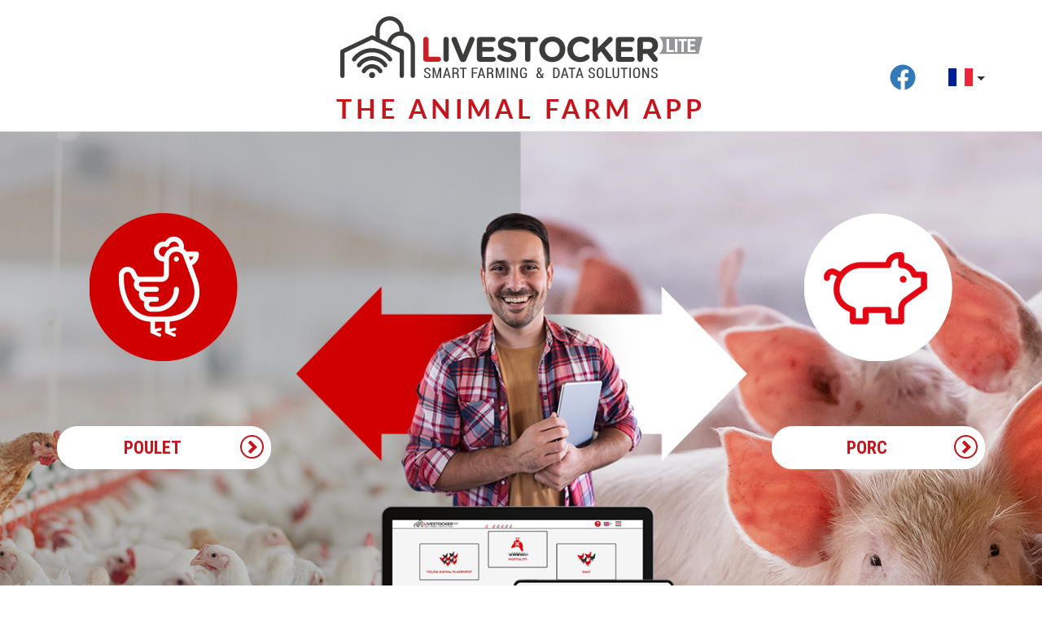

--- FILE ---
content_type: text/html; charset=UTF-8
request_url: https://livestockerlite.com/fr?language=fr
body_size: 4556
content:
<!DOCTYPE html>
<html  lang="fr" dir="ltr" prefix="content: http://purl.org/rss/1.0/modules/content/  dc: http://purl.org/dc/terms/  foaf: http://xmlns.com/foaf/0.1/  og: http://ogp.me/ns#  rdfs: http://www.w3.org/2000/01/rdf-schema#  schema: http://schema.org/  sioc: http://rdfs.org/sioc/ns#  sioct: http://rdfs.org/sioc/types#  skos: http://www.w3.org/2004/02/skos/core#  xsd: http://www.w3.org/2001/XMLSchema# ">
  <head>
    <meta charset="utf-8" />
<link rel="canonical" href="https://www.livestockerlite.com/fr?language=fr" />
<link rel="shortlink" href="https://www.livestockerlite.com/fr?language=fr" />
<link rel="image_src" href="https://livestockerlite.com/themes/custom/bootstrap_livestocker/assets/images/social.jpg" />
<meta name="description" content="Könnyen kezelhető mobil applikáció állattenyésztéshez kis gazdák számára. Kezeld állataidat, tápodat és értékesítésed és kapj kézhez profi jelentéseket." />
<meta property="og:site_name" content="LIVESTOCKER Lite" />
<meta property="og:type" content="og:product" />
<meta property="og:url" content="https://www.livestockerlite.com/fr/node?language=fr" />
<meta property="og:title" content="THE ANIMAL FARM APP" />
<meta property="og:description" content="Könnyen kezelhető mobil applikáció állattenyésztéshez kis gazdák számára. Kezeld állataidat, tápodat és értékesítésed és kapj kézhez profi jelentéseket." />
<meta property="og:image" content="https://livestockerlite.com/themes/custom/bootstrap_livestocker/assets/images/social.jpg" />
<meta property="og:image:secure_url" content="https://livestockerlite.com/themes/custom/bootstrap_livestocker/assets/images/social.jpg" />
<meta property="og:image:width" content="1200" />
<meta property="og:image:height" content="628" />
<meta name="Generator" content="Drupal 8 (https://www.drupal.org); Commerce 2" />
<meta name="MobileOptimized" content="width" />
<meta name="HandheldFriendly" content="true" />
<meta name="viewport" content="width=device-width, initial-scale=1.0" />
<link rel="shortcut icon" href="/themes/custom/bootstrap_livestocker/favicon.ico" type="image/vnd.microsoft.icon" />

    <title>THE ANIMAL FARM APP</title>
    <link rel="stylesheet" media="all" href="/core/modules/system/css/components/align.module.css?sdtx1f" />
<link rel="stylesheet" media="all" href="/core/modules/system/css/components/fieldgroup.module.css?sdtx1f" />
<link rel="stylesheet" media="all" href="/core/modules/system/css/components/container-inline.module.css?sdtx1f" />
<link rel="stylesheet" media="all" href="/core/modules/system/css/components/clearfix.module.css?sdtx1f" />
<link rel="stylesheet" media="all" href="/core/modules/system/css/components/details.module.css?sdtx1f" />
<link rel="stylesheet" media="all" href="/core/modules/system/css/components/hidden.module.css?sdtx1f" />
<link rel="stylesheet" media="all" href="/core/modules/system/css/components/item-list.module.css?sdtx1f" />
<link rel="stylesheet" media="all" href="/core/modules/system/css/components/js.module.css?sdtx1f" />
<link rel="stylesheet" media="all" href="/core/modules/system/css/components/nowrap.module.css?sdtx1f" />
<link rel="stylesheet" media="all" href="/core/modules/system/css/components/position-container.module.css?sdtx1f" />
<link rel="stylesheet" media="all" href="/core/modules/system/css/components/progress.module.css?sdtx1f" />
<link rel="stylesheet" media="all" href="/core/modules/system/css/components/reset-appearance.module.css?sdtx1f" />
<link rel="stylesheet" media="all" href="/core/modules/system/css/components/resize.module.css?sdtx1f" />
<link rel="stylesheet" media="all" href="/core/modules/system/css/components/sticky-header.module.css?sdtx1f" />
<link rel="stylesheet" media="all" href="/core/modules/system/css/components/system-status-counter.css?sdtx1f" />
<link rel="stylesheet" media="all" href="/core/modules/system/css/components/system-status-report-counters.css?sdtx1f" />
<link rel="stylesheet" media="all" href="/core/modules/system/css/components/system-status-report-general-info.css?sdtx1f" />
<link rel="stylesheet" media="all" href="/core/modules/system/css/components/tablesort.module.css?sdtx1f" />
<link rel="stylesheet" media="all" href="/core/modules/system/css/components/tree-child.module.css?sdtx1f" />
<link rel="stylesheet" media="all" href="/core/modules/views/css/views.module.css?sdtx1f" />
<link rel="stylesheet" media="all" href="/modules/custom/livestocker/assets/css/selector_block.css?sdtx1f" />
<link rel="stylesheet" media="all" href="/libraries/bootstrap-languages/languages.css?sdtx1f" />
<link rel="stylesheet" media="all" href="/modules/contrib/languages_dropdown/css/languages-dropdown.css?sdtx1f" />
<link rel="stylesheet" media="all" href="/libraries/bootstrap/css/bootstrap.css?sdtx1f" />
<link rel="stylesheet" media="all" href="/themes/custom/bootstrap_livestocker/assets/css/drupal-bootstrap.css?sdtx1f" />
<link rel="stylesheet" media="all" href="/themes/custom/bootstrap_livestocker/assets/css/grid-extend.css?sdtx1f" />
<link rel="stylesheet" media="all" href="/themes/custom/bootstrap_livestocker/assets/css/style.css?sdtx1f" />
<link rel="stylesheet" media="all" href="/themes/custom/bootstrap_livestocker/assets/css/nodes.css?sdtx1f" />
<link rel="stylesheet" media="all" href="/themes/custom/bootstrap_livestocker/assets/css/views.css?sdtx1f" />
<link rel="stylesheet" media="all" href="/themes/custom/bootstrap_livestocker/assets/css/blocks.css?sdtx1f" />
<link rel="stylesheet" media="all" href="/themes/custom/bootstrap_livestocker/assets/css/jquery.countdown.css?sdtx1f" />

    
<!--[if lte IE 8]>
<script src="/core/assets/vendor/html5shiv/html5shiv.min.js?v=3.7.3"></script>
<![endif]-->


    <link rel="preload" as="image" href="/modules/custom/livestocker/assets/images/intro_bg_pig.jpg" type="image/jpeg"/>

    <meta name="facebook-domain-verification" content="rj1mx3zi4bt8l00mlw1a4v37o8g1vz"/>

        <!-- Google Tag Manager -->
    <script>(function(w,d,s,l,i){w[l]=w[l]||[];w[l].push({'gtm.start':
          new Date().getTime(),event:'gtm.js'});var f=d.getElementsByTagName(s)[0],
        j=d.createElement(s),dl=l!='dataLayer'?'&l='+l:'';j.async=true;j.src=
        'https://www.googletagmanager.com/gtm.js?id='+i+dl;f.parentNode.insertBefore(j,f);
      })(window,document,'script','dataLayer','GTM-WW8H7CQ');</script>
    <!-- End Google Tag Manager -->
      </head>
  <body class="path-frontpage navbar-is-static-top has-glyphicons">
    <a href="#main-content" class="visually-hidden focusable skip-link">
      Aller au contenu principal
    </a>
        <!-- Google Tag Manager (noscript) -->
    <noscript><iframe src="https://www.googletagmanager.com/ns.html?id=GTM-WW8H7CQ"
                      height="0" width="0" style="display:none;visibility:hidden"></iframe></noscript>
    <!-- End Google Tag Manager (noscript) -->
        
      <div class="dialog-off-canvas-main-canvas" data-off-canvas-main-canvas>
    
          <header class="navbar navbar-default navbar-static-top" id="navbar" role="banner">
            
      <div class="navbar-wrapper">
                <div class="container">
                    <div class="navbar-header">
              <div class="region region-navigation">
    <section id="block-logofrontblock" class="block block-livestocker block-logo-front-block clearfix">
  
    

      <div class="logo-front-container text-center"><a href="/"><img src="/themes/custom/bootstrap_livestocker/assets/images/logo_old.svg" width="445" class="img-responsive img-logo" loading="lazy" alt="The Animal Farm App"><h2>The Animal Farm App</h2></a></div>
  </section>


  </div>

                                      <button type="button" class="navbar-toggle" data-toggle="collapse" data-target="#navbar-collapse">
                <span class="sr-only">Toggle navigation</span>
                <span class="icon-bar"></span>
                <span class="icon-bar"></span>
                <span class="icon-bar"></span>
              </button>
                      </div>

                                <div id="navbar-collapse" class="navbar-collapse collapse">
                <div class="region region-navigation-collapsible">
    <section id="block-languageswitcherbootstrap" class="block block-languages-dropdown block-lang-drop-bootstraplanguage-interface clearfix">
  
    

      <div  class="links btn-group">
    <button class="btn btn-default btn-lg dropdown-toggle"
            type="button"
            data-toggle="dropdown"
            aria-expanded="false">

      <span class="lang-lg" lang="fr"></span>

              <span class="caret"></span>
          </button>

    <ul class="dropdown-menu" role="menu"><li>
          <a href="/en?language=en">
            <span class="lang-lg lang-lbl"
                  lang="en"></span>
          </a>
        </li><li>
          <a href="/hu?language=hu">
            <span class="lang-lg lang-lbl"
                  lang="hu"></span>
          </a>
        </li><li>
          <a href="/nl?language=nl">
            <span class="lang-lg lang-lbl"
                  lang="nl"></span>
          </a>
        </li><li>
          <a href="/fr?language=fr">
            <span class="lang-lg lang-lbl"
                  lang="fr"></span>
          </a>
        </li><li>
          <a href="/de?language=de">
            <span class="lang-lg lang-lbl"
                  lang="de"></span>
          </a>
        </li><li>
          <a href="/ru?language=ru">
            <span class="lang-lg lang-lbl"
                  lang="ru"></span>
          </a>
        </li><li>
          <a href="/uk?language=uk">
            <span class="lang-lg lang-lbl"
                  lang="uk"></span>
          </a>
        </li><li>
          <a href="/it?language=it">
            <span class="lang-lg lang-lbl"
                  lang="it"></span>
          </a>
        </li><li>
          <a href="/id?language=id">
            <span class="lang-lg lang-lbl"
                  lang="id"></span>
          </a>
        </li><li>
          <a href="/jv?language=jv">
            <span class="lang-lg lang-lbl"
                  lang="jv"></span>
          </a>
        </li><li>
          <a href="/pl?language=pl">
            <span class="lang-lg lang-lbl"
                  lang="pl"></span>
          </a>
        </li><li>
          <a href="/pt-br?language=pt-br">
            <span class="lang-lg lang-lbl"
                  lang="pt-br"></span>
          </a>
        </li><li>
          <a href="/es?language=es">
            <span class="lang-lg lang-lbl"
                  lang="es"></span>
          </a>
        </li><li>
          <a href="/vi?language=vi">
            <span class="lang-lg lang-lbl"
                  lang="vi"></span>
          </a>
        </li><li>
          <a href="/ms?language=ms">
            <span class="lang-lg lang-lbl"
                  lang="ms"></span>
          </a>
        </li><li>
          <a href="/tr?language=tr">
            <span class="lang-lg lang-lbl"
                  lang="tr"></span>
          </a>
        </li><li>
          <a href="/th?language=th">
            <span class="lang-lg lang-lbl"
                  lang="th"></span>
          </a>
        </li><li>
          <a href="/ta?language=ta">
            <span class="lang-lg lang-lbl"
                  lang="ta"></span>
          </a>
        </li><li>
          <a href="/ar?language=ar">
            <span class="lang-lg lang-lbl"
                  lang="ar"></span>
          </a>
        </li><li>
          <a href="/bn?language=bn">
            <span class="lang-lg lang-lbl"
                  lang="bn"></span>
          </a>
        </li><li>
          <a href="/zh-hant?language=zh-hant">
            <span class="lang-lg lang-lbl"
                  lang="zh-hant"></span>
          </a>
        </li><li>
          <a href="/gu?language=gu">
            <span class="lang-lg lang-lbl"
                  lang="gu"></span>
          </a>
        </li><li>
          <a href="/hi?language=hi">
            <span class="lang-lg lang-lbl"
                  lang="hi"></span>
          </a>
        </li><li>
          <a href="/ja?language=ja">
            <span class="lang-lg lang-lbl"
                  lang="ja"></span>
          </a>
        </li><li>
          <a href="/ko?language=ko">
            <span class="lang-lg lang-lbl"
                  lang="ko"></span>
          </a>
        </li><li>
          <a href="/mr?language=mr">
            <span class="lang-lg lang-lbl"
                  lang="mr"></span>
          </a>
        </li><li>
          <a href="/pa?language=pa">
            <span class="lang-lg lang-lbl"
                  lang="pa"></span>
          </a>
        </li><li>
          <a href="/te?language=te">
            <span class="lang-lg lang-lbl"
                  lang="te"></span>
          </a>
        </li><li>
          <a href="/ur?language=ur">
            <span class="lang-lg lang-lbl"
                  lang="ur"></span>
          </a>
        </li></ul>
  </div>
  </section>

<section id="block-socialiconsblock" class="block block-livestocker block-social-icons-block clearfix">
  
    

      <ul><li><a href="https://www.facebook.com/Livestocker-Lite-189062269865687" target="_blank"><svg class="svg-inline--fa fa-facebook fa-w-16" aria-hidden="true" focusable="false" data-prefix="fab" data-icon="facebook" role="img" xmlns="http://www.w3.org/2000/svg" viewBox="0 0 512 512" data-fa-i2svg=""><path fill="currentColor" d="M504 256C504 119 393 8 256 8S8 119 8 256c0 123.78 90.69 226.38 209.25 245V327.69h-63V256h63v-54.64c0-62.15 37-96.48 93.67-96.48 27.14 0 55.52 4.84 55.52 4.84v61h-31.28c-30.8 0-40.41 19.12-40.41 38.73V256h68.78l-11 71.69h-57.78V501C413.31 482.38 504 379.78 504 256z"></path></svg></a></li></ul>
  </section>


  </div>

            </div>
                            </div>
              </div>
    </header>
  








  <div role="main" class="main-container js-quickedit-main-content" id="content-main">
    <div class="container">
      <div class="row">
            
            
                  <section class="col-sm-12">
                                      <div class="highlighted">  <div class="region region-highlighted">
    <div data-drupal-messages-fallback class="hidden"></div>

  </div>
</div>
                  
                
                          <a id="main-content"></a>
            <div class="region region-content">
      <div class="views-element-container form-group"><div class="view view-frontpage view-id-frontpage view-display-id-page_1 js-view-dom-id-16c21a0409dad4644d8c5a5f767e7227c5e0fde2d49fc4aaa54cb83a6cee7eb9">
  
    
      
  
      
          </div>
</div>


  </div>

              </section>

                </div>
    </div>
  </div>

  <div class="content-selector-wrapper" id="content-selector">
      <div class="region region-content-selector">
    <section id="block-selectorblock" class="block block-livestocker block-selector-block clearfix">
  
    

      <div class="selector-inner-container">
  <div class="selector-body">
    <div class="container">
      <div class="row">
        <div class="col-xs-4 col-sm-3 text-center left-column">
          <img src="/modules/custom/livestocker/assets/images/selector_left_icon.png" width="182" class="img-responsive" loading="lazy" alt="Selector left"/>
          <h3>POULET</h3>
                    <a class="btn btn-primary text-center" href="/fr/broiler" target="_self">
            POULET <span class="glyphicon glyphicon-chevron-right pull-right" aria-hidden="true"></span>
          </a>
        </div>
        <div class="col-xs-4 col-sm-6 text-center center-column">
          <img src="/modules/custom/livestocker/assets/images/selector_image.png" width="605" class="img-responsive" loading="lazy" alt="Selector image"/>
        </div>
        <div class="col-xs-4 col-sm-3 text-center right-column">
          <img src="/modules/custom/livestocker/assets/images/selector_right_icon.png" width="182" class="img-responsive" loading="lazy" alt="Selector right"/>
          <h3>PORC</h3>
                    <a class="btn btn-primary text-center" href="/fr/pig" target="_self">
            PORC <span class="glyphicon glyphicon-chevron-right pull-right" aria-hidden="true"></span>
          </a>
        </div>
      </div>
    </div>
  </div>
  <div class="clickable-left" onclick="window.location.href='/fr/broiler'"></div>
  <div class="clickable-right" onclick="window.location.href='/fr/pig'"></div>
</div>

  </section>


  </div>

  </div>


  <footer class="footer" role="contentinfo">
    <div class="container">
      <div class="footer-inner-container">
                  <div class="row">
            <div class="col-xs-12">
                <div class="region region-footer-top">
    <section id="block-world1" class="block block-block-content block-block-content59c92e00-6743-4d13-9fb7-72ef7ac4a2a0 clearfix">
  
    

      
            <div class="field field--name-body field--type-text-with-summary field--label-hidden field--item"><p>The World Number <span>1</span> Animal Farm Software</p>
</div>
      
  </section>


  </div>

            </div>
          </div>
        
        
              </div>
    </div>
  </footer>


<div class="loading-container"></div>

  </div>

    
    <script type="application/json" data-drupal-selector="drupal-settings-json">{"path":{"baseUrl":"\/","scriptPath":null,"pathPrefix":"fr\/","currentPath":"node","currentPathIsAdmin":false,"isFront":true,"currentLanguage":"fr","currentQuery":{"language":"fr"}},"pluralDelimiter":"\u0003","suppressDeprecationErrors":true,"bootstrap":{"forms_has_error_value_toggle":1,"tooltip_enabled":1,"tooltip_animation":1,"tooltip_container":"body","tooltip_delay":"0","tooltip_html":0,"tooltip_placement":"auto left","tooltip_selector":"","tooltip_trigger":"hover","modal_animation":1,"modal_backdrop":"true","modal_focus_input":1,"modal_keyboard":1,"modal_select_text":1,"modal_show":1,"modal_size":"","popover_enabled":1,"popover_animation":1,"popover_auto_close":1,"popover_container":"body","popover_content":"","popover_delay":"0","popover_html":0,"popover_placement":"right","popover_selector":"","popover_title":"","popover_trigger":"click"},"user":{"uid":0,"permissionsHash":"b4dd0262305daff977f9a83a7e9d2f9ee8745720838f0be1fa8b3a12bb62af95"}}</script>
<script src="/core/assets/vendor/jquery/jquery.min.js?v=3.5.1"></script>
<script src="/core/assets/vendor/underscore/underscore-min.js?v=1.13.1"></script>
<script src="/core/assets/vendor/jquery-once/jquery.once.min.js?v=2.2.3"></script>
<script src="/core/misc/drupalSettingsLoader.js?v=8.9.20"></script>
<script src="/sites/default/files/languages/fr_rbUODhCAwzRe6CcJ26cVWvHZUfB0rkLDkE2M1uTCUyU.js?sdtx1f"></script>
<script src="/core/misc/drupal.js?v=8.9.20"></script>
<script src="/core/misc/drupal.init.js?v=8.9.20"></script>
<script src="/libraries/bootstrap/js/bootstrap.js?sdtx1f"></script>
<script src="/libraries/jquery.nicescroll/dist/jquery.nicescroll.js?sdtx1f"></script>
<script src="/libraries/js-cookie/js.cookie.js?sdtx1f"></script>
<script src="/themes/contrib/bootstrap/js/dropdown.js?sdtx1f"></script>
<script src="/themes/custom/bootstrap_livestocker/assets/js/scripts.js?sdtx1f"></script>
<script src="/themes/contrib/bootstrap/js/drupal.bootstrap.js?sdtx1f"></script>
<script src="/themes/contrib/bootstrap/js/attributes.js?sdtx1f"></script>
<script src="/themes/contrib/bootstrap/js/theme.js?sdtx1f"></script>
<script src="/themes/contrib/bootstrap/js/popover.js?sdtx1f"></script>
<script src="/themes/contrib/bootstrap/js/tooltip.js?sdtx1f"></script>
<script src="/modules/custom/livestocker/assets/js/selector_block.js?sdtx1f"></script>

  </body>
</html>


--- FILE ---
content_type: text/css
request_url: https://livestockerlite.com/modules/custom/livestocker/assets/css/selector_block.css?sdtx1f
body_size: 1015
content:
#block-selectorblock .row {
  display: -webkit-box;
  display: -webkit-flex;
  display: -ms-flexbox;
  display:         flex;
  flex-wrap: wrap;
}

#block-selectorblock .row > [class*='col-'] {
  display: flex;
  flex-direction: column;
}

#block-selectorblock .title-container {
  background-color: #ffffff;
}

#block-selectorblock .title-container h2 {
  padding-top: 45px;
  padding-bottom: 35px;
  margin: 0;
  font-family: 'Roboto Condensed', sans-serif;
  font-size: 46px;
  font-weight: 400;
  text-transform: uppercase;
  color: #3c3c3b;
}

/*#block-selectorblock .col-left {*/
/*  background-image: url("../images/selector_left.jpg");*/
/*  background-repeat: no-repeat;*/
/*  background-position: top center;*/
/*  background-size: cover;*/
/*}*/

/*#block-selectorblock .col-right {*/
/*  background-image: url("../images/selector_right.jpg");*/
/*  background-repeat: no-repeat;*/
/*  background-position: top center;*/
/*  background-size: cover;*/
/*}*/

#block-selectorblock .col-left,
#block-selectorblock .col-right {
  padding: 100px;
}

#block-selectorblock img {
  text-align: center;
  margin: 100px auto 30px auto;
}

#block-selectorblock h3 {
  margin: 30px 0 30px 0;
  font-family: 'Roboto Condensed', sans-serif;
  font-size: 70px;
  font-weight: bold;
  text-transform: uppercase;
  color: #ffffff;
  display: none;
}

#block-selectorblock h4 {
  margin: 0;
  font-family: 'Roboto Condensed', sans-serif;
  font-size: 18px;
  font-weight: normal;
  color: #ffffff;
  padding-bottom: 20px;
  line-height: 1.4;
}

#block-selectorblock p {
  font-family: 'Roboto', sans-serif;
  font-size: 22px;
  font-weight: bold;
  text-transform: uppercase;
  color: #ffffff;
  line-height: 1.4;
}

#block-selectorblock .btn {
  font-family: 'Roboto Condensed', sans-serif;
  font-size: 22px;
  font-weight: bold;
  color: #c5161d;
  background-color: #ffffff;
  border-color: #ffffff;
  padding: 10px 8px 10px 10px;
  text-transform: uppercase;
  /*text-align: left;*/
  -webkit-border-radius: 25px;
  -moz-border-radius: 25px;
  border-radius: 25px;
  white-space: initial;
  margin-top: 50px;
  margin-bottom: 50px;
}

#block-selectorblock .btn span {
  font-size: 18px;
  color: #c5161d;
  border: 2px solid #c5161d;
  padding: 3px 4px 4px 3px;
  -webkit-border-radius: 50%;
  -moz-border-radius: 50%;
  border-radius: 50%;
  top: 0;
}

#block-selectorblock .number-container {
  max-width: 200px;
  margin: 5px auto 35px auto;
  width: 100%;

  -webkit-border-radius: 5px;
  -moz-border-radius: 5px;
  border-radius: 5px;

  font-family: 'Roboto Condensed', sans-serif;
  font-size: 100px;
  font-weight: bold;
}

#block-selectorblock .left-column .number-container {
  background-color: #ffffff;
  color: #c5161d;
}

#block-selectorblock .right-column .number-container {
  background-color: #c5161d;
  color: #ffffff;
}

#block-selectorblock .selector-body {
  background-image: url("../images/selector_bg.jpg");
  background-repeat: no-repeat;
  background-position: top center;
  background-size: initial;
}

#block-selectorblock .selector-body .container {

}

#block-selectorblock .clickable-left {
  position: absolute;
  left: 0;
  right: 50%;
  bottom: 0;
  top: 0;
  cursor: pointer;
}

#block-selectorblock .clickable-right {
  position: absolute;
  left: 50%;
  right: 0;
  bottom: 0;
  top: 0;
  cursor: pointer;
}

@media all and (max-width: 993px) {
  #block-selectorblock h3 {
    font-size: 42px;
    display: none;
  }

  #block-selectorblock .btn {
    font-size: 14px;
    padding: 5px 5px 5px 10px;
    margin-top: 0;
    line-height: 24px;
  }

  #block-selectorblock .btn span {
    font-size: 14px;
  }
}

@media all and (max-width: 768px) {
  #block-selectorblock .btn {
    font-size: 14px;
    margin-bottom: 25px;
  }

  #block-selectorblock .selector-body {
    background-size: cover;
  }

  #block-selectorblock img {
    margin-top: 30px;
  }

  #block-selectorblock .center-column {
    padding: 0;
  }

  #block-selectorblock .left-column {
    padding-right: 0;
  }

  #block-selectorblock .right-column {
    padding-left: 0;
  }

  #block-selectorblock .left-column img {
    padding-right: 10px;
  }

  #block-selectorblock .right-column img {
    padding-left: 10px;
  }
}

@media all and (max-width: 468px) {
  #block-selectorblock .btn {
    font-size: 14px;
  }

  #block-selectorblock h3 {
    font-size: 32px;
  }

  #block-selectorblock .btn span {
    /*display: none;*/
  }
}

@media all and (max-width: 320px) {
  #block-selectorblock .btn span {
    display: none;
  }
}


--- FILE ---
content_type: text/css
request_url: https://livestockerlite.com/libraries/bootstrap-languages/languages.css?sdtx1f
body_size: 4271
content:
/* ========================================================================== *
 * Copyright 2014 USRZ.com and Pier Paolo Fumagalli                           *
 * -------------------------------------------------------------------------- *
 * Licensed under the Apache License, Version 2.0 (the "License");            *
 * you may not use this file except in compliance with the License.           *
 * You may obtain a copy of the License at                                    *
 *                                                                            *
 *  http://www.apache.org/licenses/LICENSE-2.0                                *
 *                                                                            *
 * Unless required by applicable law or agreed to in writing, software        *
 * distributed under the License is distributed on an "AS IS" BASIS,          *
 * WITHOUT WARRANTIES OR CONDITIONS OF ANY KIND, either express or implied.   *
 * See the License for the specific language governing permissions and        *
 * limitations under the License.                                             *
 * ========================================================================== */

/* Define properties for our icons (default to the unknown language flag) */
.lang-xs { background-position: 0px  -528px; min-width: 14px; height: 11px; min-height: 11px; max-height: 11px; background-repeat: no-repeat; display: inline-block; background-image: url('./small.png'); }
.lang-sm { background-position: 0px -768px; min-width: 22px; height: 16px; min-height: 16px; max-height: 16px; background-repeat: no-repeat; display: inline-block; background-image: url('./medium.png'); }
.lang-lg { background-position: 0px -1056px; min-width: 30px; height: 22px; min-height: 22px; max-height: 22px; background-repeat: no-repeat; display: inline-block; background-image: url('./large.png'); }

/* Positions in our sprite for xs-sized images */
.lang-xs[lang=ar] { background-position: 0px     0px; }
.lang-xs[lang=be] { background-position: 0px   -11px; }
.lang-xs[lang=bg] { background-position: 0px   -22px; }
.lang-xs[lang=cs] { background-position: 0px   -33px; }
.lang-xs[lang=da] { background-position: 0px   -44px; }
.lang-xs[lang=de] { background-position: 0px   -55px; }
.lang-xs[lang=el] { background-position: 0px   -66px; }
.lang-xs[lang=en] { background-position: 0px   -77px; }
.lang-xs[lang=es] { background-position: 0px   -88px; }
.lang-xs[lang=et] { background-position: 0px   -99px; }
.lang-xs[lang=fi] { background-position: 0px  -110px; }
.lang-xs[lang=fr] { background-position: 0px  -121px; }
.lang-xs[lang=ga] { background-position: 0px  -132px; }
.lang-xs[lang=hi] { background-position: 0px  -143px; }
.lang-xs[lang=gu] { background-position: 0px  -143px; }
.lang-xs[lang=te] { background-position: 0px  -143px; }
.lang-xs[lang=pa] { background-position: 0px  -143px; }
.lang-xs[lang=hr] { background-position: 0px  -154px; }
.lang-xs[lang=hu] { background-position: 0px  -165px; }
.lang-xs[lang=in] { background-position: 0px  -176px; }
.lang-xs[lang=id] { background-position: 0px  -176px; }
.lang-xs[lang=jv] { background-position: 0px  -176px; }
.lang-xs[lang=is] { background-position: 0px  -187px; }
.lang-xs[lang=it] { background-position: 0px  -198px; }
.lang-xs[lang=iw] { background-position: 0px  -209px; }
.lang-xs[lang=ja] { background-position: 0px  -220px; }
.lang-xs[lang=ko] { background-position: 0px  -231px; }
.lang-xs[lang=lt] { background-position: 0px  -242px; }
.lang-xs[lang=lv] { background-position: 0px  -253px; }
.lang-xs[lang=mk] { background-position: 0px  -264px; }
.lang-xs[lang=ms] { background-position: 0px  -275px; }
.lang-xs[lang=mt] { background-position: 0px  -286px; }
.lang-xs[lang=nl] { background-position: 0px  -297px; }
.lang-xs[lang=no] { background-position: 0px  -308px; }
.lang-xs[lang=pl] { background-position: 0px  -319px; }
.lang-xs[lang=pt] { background-position: 0px  -330px; }
.lang-xs[lang=ro] { background-position: 0px  -341px; }
.lang-xs[lang=ru] { background-position: 0px  -352px; }
.lang-xs[lang=sk] { background-position: 0px  -363px; }
.lang-xs[lang=sl] { background-position: 0px  -374px; }
.lang-xs[lang=sq] { background-position: 0px  -385px; }
.lang-xs[lang=sr] { background-position: 0px  -396px; }
.lang-xs[lang=sv] { background-position: 0px  -407px; }
.lang-xs[lang=th] { background-position: 0px  -418px; }
.lang-xs[lang=tr] { background-position: 0px  -429px; }
.lang-xs[lang=uk] { background-position: 0px  -440px; }
.lang-xs[lang=vi] { background-position: 0px  -451px; }
.lang-xs[lang=zh] { background-position: 0px  -462px; }
.lang-xs[lang=zh-hant] { background-position: 0px  -462px; }
.lang-xs[lang=br] { background-position: 0px  -473px; }
.lang-xs[lang=pt-br] { background-position: 0px  -473px; }
.lang-xs[lang=ta] { background-position: 0px  -484px; }
.lang-xs[lang=ta-lk] { background-position: 0px  -484px; }
.lang-xs[lang=bn] { background-position: 0px  -495px; }
.lang-xs[lang=mr] { background-position: 0px  -506px; }
.lang-xs[lang=ur] { background-position: 0px  -517px; }

/* Positions in our sprite for sm-sized images */
.lang-sm[lang=ar] { background-position: 0px  0px; }
.lang-sm[lang=be] { background-position: 0px  -16px; }
.lang-sm[lang=bg] { background-position: 0px  -32px; }
.lang-sm[lang=cs] { background-position: 0px  -48px; }
.lang-sm[lang=da] { background-position: 0px  -64px; }
.lang-sm[lang=de] { background-position: 0px  -80px; }
.lang-sm[lang=el] { background-position: 0px  -96px; }
.lang-sm[lang=en] { background-position: 0px  -112px; }
.lang-sm[lang=es] { background-position: 0px  -128px; }
.lang-sm[lang=et] { background-position: 0px  -144px; }
.lang-sm[lang=fi] { background-position: 0px  -160px; }
.lang-sm[lang=fr] { background-position: 0px  -176px; }
.lang-sm[lang=ga] { background-position: 0px  -192px; }
.lang-sm[lang=hi] { background-position: 0px  -192px; }
.lang-sm[lang=gu] { background-position: 0px  -192px; }
.lang-sm[lang=te] { background-position: 0px  -192px; }
.lang-sm[lang=pa] { background-position: 0px  -192px; }
.lang-sm[lang=hr] { background-position: 0px  -224px; }
.lang-sm[lang=hu] { background-position: 0px  -240px; }
.lang-sm[lang=in] { background-position: 0px  -256px; }
.lang-sm[lang=id] { background-position: 0px  -256px; }
.lang-sm[lang=jv] { background-position: 0px  -256px; }
.lang-sm[lang=is] { background-position: 0px  -272px; }
.lang-sm[lang=it] { background-position: 0px  -288px; }
.lang-sm[lang=iw] { background-position: 0px  -304px; }
.lang-sm[lang=ja] { background-position: 0px  -320px; }
.lang-sm[lang=ko] { background-position: 0px  -336px; }
.lang-sm[lang=lt] { background-position: 0px  -352px; }
.lang-sm[lang=lv] { background-position: 0px  -368px; }
.lang-sm[lang=mk] { background-position: 0px  -384px; }
.lang-sm[lang=ms] { background-position: 0px  -400px; }
.lang-sm[lang=mt] { background-position: 0px  -416px; }
.lang-sm[lang=nl] { background-position: 0px  -432px; }
.lang-sm[lang=no] { background-position: 0px  -448px; }
.lang-sm[lang=pl] { background-position: 0px  -464px; }
.lang-sm[lang=pt] { background-position: 0px  -480px; }
.lang-sm[lang=ro] { background-position: 0px  -496px; }
.lang-sm[lang=ru] { background-position: 0px  -512px; }
.lang-sm[lang=sk] { background-position: 0px  -528px; }
.lang-sm[lang=sl] { background-position: 0px  -544px; }
.lang-sm[lang=sq] { background-position: 0px  -560px; }
.lang-sm[lang=sr] { background-position: 0px  -576px; }
.lang-sm[lang=sv] { background-position: 0px  -592px; }
.lang-sm[lang=th] { background-position: 0px  -608px; }
.lang-sm[lang=tr] { background-position: 0px  -624px; }
.lang-sm[lang=uk] { background-position: 0px  -640px; }
.lang-sm[lang=vi] { background-position: 0px  -656px; }
.lang-sm[lang=zh] { background-position: 0px  -656px; }
.lang-sm[lang=zh-hant] { background-position: 0px  -672px; }
.lang-sm[lang=br] { background-position: 0px  -688px; }
.lang-sm[lang=pt-br] { background-position: 0px -688px; }
.lang-sm[lang=ta] { background-position: 0px  -704px; }
.lang-sm[lang=ta-lk] { background-position: 0px  -704px; }
.lang-sm[lang=bn] { background-position: 0px  -720px; }
.lang-sm[lang=mr] { background-position: 0px  -736px; }
.lang-sm[lang=ur] { background-position: 0px  -752px; }

/* Positions in our sprite for lg-sized images */
.lang-lg[lang=ar] { background-position: 0px  0px; }
.lang-lg[lang=be] { background-position: 0px  -22px; }
.lang-lg[lang=bg] { background-position: 0px  -44px; }
.lang-lg[lang=cs] { background-position: 0px  -66px; }
.lang-lg[lang=da] { background-position: 0px  -88px; }
.lang-lg[lang=de] { background-position: 0px  -110px; }
.lang-lg[lang=el] { background-position: 0px  -132px; }
.lang-lg[lang=en] { background-position: 0px  -154px; }
.lang-lg[lang=es] { background-position: 0px  -176px; }
.lang-lg[lang=et] { background-position: 0px  -198px; }
.lang-lg[lang=fi] { background-position: 0px  -220px; }
.lang-lg[lang=fr] { background-position: 0px  -242px; }
.lang-lg[lang=ga] { background-position: 0px  -264px; }
.lang-lg[lang=hi] { background-position: 0px  -286px; }
.lang-lg[lang=gu] { background-position: 0px  -286px; }
.lang-lg[lang=te] { background-position: 0px  -286px; }
.lang-lg[lang=pa] { background-position: 0px  -286px; }
.lang-lg[lang=hr] { background-position: 0px  -308px; }
.lang-lg[lang=hu] { background-position: 0px  -330px; }
.lang-lg[lang=in] { background-position: 0px  -352px; }
.lang-lg[lang=id] { background-position: 0px  -352px; }
.lang-lg[lang=jv] { background-position: 0px  -352px; }
.lang-lg[lang=is] { background-position: 0px  -374px; }
.lang-lg[lang=it] { background-position: 0px  -396px; }
.lang-lg[lang=iw] { background-position: 0px  -418px; }
.lang-lg[lang=ja] { background-position: 0px  -440px; }
.lang-lg[lang=ko] { background-position: 0px  -462px; }
.lang-lg[lang=lt] { background-position: 0px  -484px; }
.lang-lg[lang=lv] { background-position: 0px  -506px; }
.lang-lg[lang=mk] { background-position: 0px  -528px; }
.lang-lg[lang=ms] { background-position: 0px  -550px; }
.lang-lg[lang=mt] { background-position: 0px  -572px; }
.lang-lg[lang=nl] { background-position: 0px  -594px; }
.lang-lg[lang=no] { background-position: 0px  -616px; }
.lang-lg[lang=pl] { background-position: 0px  -638px; }
.lang-lg[lang=pt] { background-position: 0px  -660px; }
.lang-lg[lang=ro] { background-position: 0px  -682px; }
.lang-lg[lang=ru] { background-position: 0px  -704px; }
.lang-lg[lang=sk] { background-position: 0px  -726px; }
.lang-lg[lang=sl] { background-position: 0px  -748px; }
.lang-lg[lang=sq] { background-position: 0px  -770px; }
.lang-lg[lang=sr] { background-position: 0px  -792px; }
.lang-lg[lang=sv] { background-position: 0px  -814px; }
.lang-lg[lang=th] { background-position: 0px  -836px; }
.lang-lg[lang=tr] { background-position: 0px  -858px; }
.lang-lg[lang=uk] { background-position: 0px  -880px; }
.lang-lg[lang=vi] { background-position: 0px  -902px; }
.lang-lg[lang=zh] { background-position: 0px  -924px; }
.lang-lg[lang=zh-hant] { background-position: 0px  -924px; }
.lang-lg[lang=br] { background-position: 0px  -946px; }
.lang-lg[lang=pt-br] { background-position: 0px -946px; }
.lang-lg[lang=ta] { background-position: 0px  -968px; }
.lang-lg[lang=ta-lk] { background-position: 0px  -968px; }
.lang-lg[lang=bn] { background-position: 0px  -990px; }
.lang-lg[lang=mr] { background-position: 0px -1012px; }
.lang-lg[lang=ur] { background-position: 0px -1034px; }

/* Labels for the unknown language */
.lang-lbl:after      { content: "Unknown language"; }
.lang-lbl-en:after   { content: "Unknown language"; }
.lang-lbl-full:after { content: "Unknown language"; }

/* Labels in native (default) language */
.lang-lbl[lang=ar]:after { content: "\000627\000644\000639\000631\000628\00064A\000629"; }
.lang-lbl[lang=be]:after { content: "\000411\000435\00043B\000430\000440\000443\000441\00043A\000456"; }
.lang-lbl[lang=bg]:after { content: "\000411\00044A\00043B\000433\000430\000440\000441\00043A\000438"; }
.lang-lbl[lang=cs]:after { content: "\00010Ce\000161tina"; }
.lang-lbl[lang=da]:after { content: "Dansk"; }
.lang-lbl[lang=de]:after { content: "Deutsch"; }
.lang-lbl[lang=el]:after { content: "\000395\0003BB\0003BB\0003B7\0003BD\0003B9\0003BA\0003AC"; }
.lang-lbl[lang=en]:after { content: "English"; }
.lang-lbl[lang=es]:after { content: "Espa\0000F1ol"; }
.lang-lbl[lang=et]:after { content: "Eesti"; }
.lang-lbl[lang=fi]:after { content: "Suomi"; }
.lang-lbl[lang=fr]:after { content: "Fran\0000E7ais"; }
.lang-lbl[lang=ga]:after { content: "Gaeilge"; }
.lang-lbl[lang=hi]:after { content: "\000939\00093F\000902\000926\000940"; }
.lang-lbl[lang=hr]:after { content: "Hrvatski"; }
.lang-lbl[lang=hu]:after { content: "Magyar"; }
.lang-lbl[lang=in]:after { content: "Bahasa\000020indonesia"; }
.lang-lbl[lang=id]:after { content: "Bahasa\000020indonesia"; }
.lang-lbl[lang=jv]:after { content: "Basa\000020jawa"; }
.lang-lbl[lang=is]:after { content: "\0000CDslenska"; }
.lang-lbl[lang=it]:after { content: "Italiano"; }
.lang-lbl[lang=iw]:after { content: "\0005E2\0005D1\0005E8\0005D9\0005EA"; }
.lang-lbl[lang=ja]:after { content: "\0065E5\00672C\008A9E"; }
.lang-lbl[lang=ko]:after { content: "\00D55C\00AD6D\00C5B4"; }
.lang-lbl[lang=lt]:after { content: "Lietuvi\000173"; }
.lang-lbl[lang=lv]:after { content: "Latvie\000161u"; }
.lang-lbl[lang=mk]:after { content: "\00041C\000430\00043A\000435\000434\00043E\00043D\000441\00043A\000438"; }
.lang-lbl[lang=ms]:after { content: "Bahasa\000020melayu"; }
.lang-lbl[lang=mt]:after { content: "Malti"; }
.lang-lbl[lang=nl]:after { content: "Nederlands"; }
.lang-lbl[lang=no]:after { content: "Norsk"; }
.lang-lbl[lang=pl]:after { content: "Polski"; }
.lang-lbl[lang=pt]:after { content: "Portugu\0000EAs"; }
.lang-lbl[lang=ro]:after { content: "Rom\0000E2n\000103"; }
.lang-lbl[lang=ru]:after { content: "\000420\000443\000441\000441\00043A\000438\000439"; }
.lang-lbl[lang=sk]:after { content: "Sloven\00010Dina"; }
.lang-lbl[lang=sl]:after { content: "Sloven\000161\00010Dina"; }
.lang-lbl[lang=sq]:after { content: "Shqipe"; }
.lang-lbl[lang=sr]:after { content: "\000421\000440\00043F\000441\00043A\000438"; }
.lang-lbl[lang=sv]:after { content: "Svenska"; }
.lang-lbl[lang=th]:after { content: "\000E44\000E17\000E22"; }
.lang-lbl[lang=tr]:after { content: "T\0000FCrk\0000E7e"; }
.lang-lbl[lang=uk]:after { content: "\000423\00043A\000440\000430\000457\00043D\000441\00044C\00043A\000430"; }
.lang-lbl[lang=vi]:after { content: "Ti\001EBFng\000020vi\001EC7t"; }
.lang-lbl[lang=zh]:after { content: "\004E2D\006587"; }
.lang-lbl[lang=zh-hant]:after { content: "\004E2D\006587"; }
.lang-lbl[lang=ta]:after { content: "Tamil"; }
.lang-lbl[lang=ta-lk]:after { content: "Tamil"; }
.lang-lbl[lang=br]:after { content: "Português\000020brasileiro"; }
.lang-lbl[lang=pt-br]:after { content: "Português\000020brasileiro"; }
.lang-lbl[lang=bn]:after { content: "বাংলা"; }
.lang-lbl[lang=mr]:after { content: "मराठी भाषा"; }
.lang-lbl[lang=pa]:after { content: "ਪੰਜਾਬੀ ਭਾਸ਼ਾ"; }
.lang-lbl[lang=te]:after { content: "తెలుగు భాష"; }
.lang-lbl[lang=gu]:after { content: "ગુજરાત"; }
.lang-lbl[lang=ur]:after { content: "اردو زبان"; }

/* Labels in english language */
.lang-lbl-en[lang=ar]:after { content: "Arabic"; }
.lang-lbl-en[lang=be]:after { content: "Belarusian"; }
.lang-lbl-en[lang=bg]:after { content: "Bulgarian"; }
.lang-lbl-en[lang=cs]:after { content: "Czech"; }
.lang-lbl-en[lang=da]:after { content: "Danish"; }
.lang-lbl-en[lang=de]:after { content: "German"; }
.lang-lbl-en[lang=el]:after { content: "Greek"; }
.lang-lbl-en[lang=en]:after { content: "English"; }
.lang-lbl-en[lang=es]:after { content: "Spanish"; }
.lang-lbl-en[lang=et]:after { content: "Estonian"; }
.lang-lbl-en[lang=fi]:after { content: "Finnish"; }
.lang-lbl-en[lang=fr]:after { content: "French"; }
.lang-lbl-en[lang=ga]:after { content: "Irish"; }
.lang-lbl-en[lang=hi]:after { content: "Hindi"; }
.lang-lbl-en[lang=gu]:after { content: "Gujarati"; }
.lang-lbl-en[lang=ur]:after { content: "Urdu"; }
.lang-lbl-en[lang=hr]:after { content: "Croatian"; }
.lang-lbl-en[lang=hu]:after { content: "Hungarian"; }
.lang-lbl-en[lang=in]:after { content: "Indonesian"; }
.lang-lbl-en[lang=id]:after { content: "Indonesian"; }
.lang-lbl-en[lang=jv]:after { content: "Javanese"; }
.lang-lbl-en[lang=is]:after { content: "Icelandic"; }
.lang-lbl-en[lang=it]:after { content: "Italian"; }
.lang-lbl-en[lang=iw]:after { content: "Hebrew"; }
.lang-lbl-en[lang=ja]:after { content: "Japanese"; }
.lang-lbl-en[lang=ko]:after { content: "Korean"; }
.lang-lbl-en[lang=lt]:after { content: "Lithuanian"; }
.lang-lbl-en[lang=lv]:after { content: "Latvian"; }
.lang-lbl-en[lang=mk]:after { content: "Macedonian"; }
.lang-lbl-en[lang=ms]:after { content: "Malay"; }
.lang-lbl-en[lang=mt]:after { content: "Maltese"; }
.lang-lbl-en[lang=nl]:after { content: "Dutch"; }
.lang-lbl-en[lang=no]:after { content: "Norwegian"; }
.lang-lbl-en[lang=pl]:after { content: "Polish"; }
.lang-lbl-en[lang=pt]:after { content: "Portuguese"; }
.lang-lbl-en[lang=ro]:after { content: "Romanian"; }
.lang-lbl-en[lang=ru]:after { content: "Russian"; }
.lang-lbl-en[lang=sk]:after { content: "Slovak"; }
.lang-lbl-en[lang=sl]:after { content: "Slovenian"; }
.lang-lbl-en[lang=sq]:after { content: "Albanian"; }
.lang-lbl-en[lang=sr]:after { content: "Serbian"; }
.lang-lbl-en[lang=sv]:after { content: "Swedish"; }
.lang-lbl-en[lang=th]:after { content: "Thai"; }
.lang-lbl-en[lang=tr]:after { content: "Turkish"; }
.lang-lbl-en[lang=uk]:after { content: "Ukrainian"; }
.lang-lbl-en[lang=vi]:after { content: "Vietnamese"; }
.lang-lbl-en[lang=zh]:after { content: "Chinese"; }
.lang-lbl-en[lang=zh-hant]:after { content: "Chinese"; }
.lang-lbl-en[lang=br]:after { content: "Brasil"; }
.lang-lbl-en[lang=pt-br]:after { content: "Brasil"; }
.lang-lbl-en[lang=ta]:after { content: "Tamil"; }
.lang-lbl-en[lang=ta-lk]:after { content: "Tamil"; }
.lang-lbl-en[lang=bn]:after { content: "Bengali"; }
.lang-lbl-en[lang=mr]:after { content: "Maratha"; }
.lang-lbl-en[lang=pa]:after { content: "Punjabi"; }
.lang-lbl-en[lang=te]:after { content: "Telugu"; }

/* Combined native/english labels */
.lang-lbl-full[lang=ar]:after { content: "\000627\000644\000639\000631\000628\00064A\000629\0000A0/\0000A0Arabic"; }
.lang-lbl-full[lang=be]:after { content: "\000411\000435\00043B\000430\000440\000443\000441\00043A\000456\0000A0/\0000A0Belarusian"; }
.lang-lbl-full[lang=bg]:after { content: "\000411\00044A\00043B\000433\000430\000440\000441\00043A\000438\0000A0/\0000A0Bulgarian"; }
.lang-lbl-full[lang=ca]:after { content: "Catal\0000E0\0000A0/\0000A0Catalan"; }
.lang-lbl-full[lang=cs]:after { content: "\00010Ce\000161tina\0000A0/\0000A0Czech"; }
.lang-lbl-full[lang=da]:after { content: "Dansk\0000A0/\0000A0Danish"; }
.lang-lbl-full[lang=de]:after { content: "Deutsch\0000A0/\0000A0German"; }
.lang-lbl-full[lang=el]:after { content: "\000395\0003BB\0003BB\0003B7\0003BD\0003B9\0003BA\0003AC\0000A0/\0000A0Greek"; }
.lang-lbl-full[lang=en]:after { content: "English\0000A0/\0000A0English"; }
.lang-lbl-full[lang=es]:after { content: "Espa\0000F1ol\0000A0/\0000A0Spanish"; }
.lang-lbl-full[lang=et]:after { content: "Eesti\0000A0/\0000A0Estonian"; }
.lang-lbl-full[lang=fi]:after { content: "Suomi\0000A0/\0000A0Finnish"; }
.lang-lbl-full[lang=fr]:after { content: "Fran\0000E7ais\0000A0/\0000A0French"; }
.lang-lbl-full[lang=ga]:after { content: "Gaeilge\0000A0/\0000A0Irish"; }
.lang-lbl-full[lang=hi]:after { content: "\000939\00093F\000902\000926\000940\0000A0/\0000A0Hindi"; }
.lang-lbl-full[lang=gu]:after { content: "Gujarati"; }
.lang-lbl-full[lang=ur]:after { content: "Urdu"; }
.lang-lbl-full[lang=hr]:after { content: "Hrvatski\0000A0/\0000A0Croatian"; }
.lang-lbl-full[lang=hu]:after { content: "Magyar\0000A0/\0000A0Hungarian"; }
.lang-lbl-full[lang=in]:after { content: "Bahasa\000020indonesia\0000A0/\0000A0Indonesian"; }
.lang-lbl-full[lang=id]:after { content: "Bahasa\000020indonesia\0000A0/\0000A0Indonesian"; }
.lang-lbl-full[lang=jv]:after { content: "Javanese\000020indonesia\0000A0/\0000A0Indonesian"; }
.lang-lbl-full[lang=is]:after { content: "\0000CDslenska\0000A0/\0000A0Icelandic"; }
.lang-lbl-full[lang=it]:after { content: "Italiano\0000A0/\0000A0Italian"; }
.lang-lbl-full[lang=iw]:after { content: "\0005E2\0005D1\0005E8\0005D9\0005EA\0000A0/\0000A0Hebrew"; }
.lang-lbl-full[lang=ja]:after { content: "\0065E5\00672C\008A9E\0000A0/\0000A0Japanese"; }
.lang-lbl-full[lang=ko]:after { content: "\00D55C\00AD6D\00C5B4\0000A0/\0000A0Korean"; }
.lang-lbl-full[lang=lt]:after { content: "Lietuvi\000173\0000A0/\0000A0Lithuanian"; }
.lang-lbl-full[lang=lv]:after { content: "Latvie\000161u\0000A0/\0000A0Latvian"; }
.lang-lbl-full[lang=mk]:after { content: "\00041C\000430\00043A\000435\000434\00043E\00043D\000441\00043A\000438\0000A0/\0000A0Macedonian"; }
.lang-lbl-full[lang=ms]:after { content: "Bahasa\000020melayu\0000A0/\0000A0Malay"; }
.lang-lbl-full[lang=mt]:after { content: "Malti\0000A0/\0000A0Maltese"; }
.lang-lbl-full[lang=nl]:after { content: "Nederlands\0000A0/\0000A0Dutch"; }
.lang-lbl-full[lang=no]:after { content: "Norsk\0000A0/\0000A0Norwegian"; }
.lang-lbl-full[lang=pl]:after { content: "Polski\0000A0/\0000A0Polish"; }
.lang-lbl-full[lang=pt]:after { content: "Portugu\0000EAs\0000A0/\0000A0Portuguese"; }
.lang-lbl-full[lang=ro]:after { content: "Rom\0000E2n\000103\0000A0/\0000A0Romanian"; }
.lang-lbl-full[lang=ru]:after { content: "\000420\000443\000441\000441\00043A\000438\000439\0000A0/\0000A0Russian"; }
.lang-lbl-full[lang=sk]:after { content: "Sloven\00010Dina\0000A0/\0000A0Slovak"; }
.lang-lbl-full[lang=sl]:after { content: "Sloven\000161\00010Dina\0000A0/\0000A0Slovenian"; }
.lang-lbl-full[lang=sq]:after { content: "Shqipe\0000A0/\0000A0Albanian"; }
.lang-lbl-full[lang=sr]:after { content: "\000421\000440\00043F\000441\00043A\000438\0000A0/\0000A0Serbian"; }
.lang-lbl-full[lang=sv]:after { content: "Svenska\0000A0/\0000A0Swedish"; }
.lang-lbl-full[lang=th]:after { content: "\000E44\000E17\000E22\0000A0/\0000A0Thai"; }
.lang-lbl-full[lang=tr]:after { content: "T\0000FCrk\0000E7e\0000A0/\0000A0Turkish"; }
.lang-lbl-full[lang=uk]:after { content: "\000423\00043A\000440\000430\000457\00043D\000441\00044C\00043A\000430\0000A0/\0000A0Ukrainian"; }
.lang-lbl-full[lang=vi]:after { content: "Ti\001EBFng\000020vi\001EC7t\0000A0/\0000A0Vietnamese"; }
.lang-lbl-full[lang=zh]:after { content: "\004E2D\006587\0000A0/\0000A0Chinese"; }
.lang-lbl-full[lang=zh-hant]:after { content: "\004E2D\006587\0000A0/\0000A0Chinese"; }
.lang-lbl-full[lang=br]:after { content: "Portugu\0000EAs\0000A0/\0000A0Portuguese\0000A0/\0000A0Brasil"; }
.lang-lbl-full[lang=pt-br]:after { content: "Portugu\0000EAs\0000A0/\0000A0Portuguese\0000A0/\0000A0Brasil"; }
.lang-lbl-full[lang=ta]:after { content: "Tamil"; }
.lang-lbl-full[lang=ta-lk]:after { content: "Tamil"; }
.lang-lbl-full[lang=bn]:after { content: "Bengali"; }
.lang-lbl-full[lang=mr]:after { content: "Maratha"; }
.lang-lbl-full[lang=pa]:after { content: "Punjabi"; }
.lang-lbl-full[lang=te]:after { content: "Telugu"; }

/* One breaking space if we have an image */
.lang-xs:before,
.lang-sm:before,
.lang-lg:before  { content: '\0000A0'; }

/* Pad the image and remove the non-breaking space when we have both an icon and a label */
.lang-xs.lang-lbl,
.lang-xs.lang-lbl-en,
.lang-xs.lang-lbl-full  { padding-left: 16px; }
.lang-sm.lang-lbl,
.lang-sm.lang-lbl-en,
.lang-sm.lang-lbl-full  { padding-left: 24px; }
.lang-lg.lang-lbl,
.lang-lg.lang-lbl-en,
.lang-lg.lang-lbl-full  { padding-left: 32px; }

.lang-xs.lang-lbl:before,
.lang-sm.lang-lbl:before,
.lang-lg.lang-lbl:before,
.lang-xs.lang-lbl-en:before,
.lang-sm.lang-lbl-en:before,
.lang-lg.lang-lbl-en:before,
.lang-xs.lang-lbl-full:before,
.lang-sm.lang-lbl-full:before,
.lang-lg.lang-lbl-full:before  { content: ''; }

/* Adjustments for paragraphs */
.lang-lg,
.lang-lg:after       { top:   0px; position: relative; }
.lang-sm             { top:   1px; position: relative; }
.lang-sm:after       { top:  -1px; position: relative; }
.lang-xs             { top:   4px; position: relative; }
.lang-xs:after       { top:  -4px; position: relative; }

.lead>.lang-lg       { top:   2px; }
.lead>.lang-lg:after { top:  -2px; }
.lead>.lang-sm       { top:   6px; }
.lead>.lang-sm:after { top:  -6px; }
.lead>.lang-xs       { top:   8px; }
.lead>.lang-xs:after { top:  -8px; }

small>.lang-sm       { top:  -1px; }
small>.lang-sm:after { top:   1px; }
small>.lang-xs       { top:   2px; }
small>.lang-xs:after { top:  -2px; }

/* Adjustments for headings */
h1>.lang-lg       { top:   9px; }
h1>.lang-lg:after { top:  -9px; }
h1>.lang-sm       { top:  12px; }
h1>.lang-sm:after { top: -12px; }
h1>.lang-xs       { top:  14px; }
h1>.lang-xs:after { top: -14px; }

h2>.lang-lg       { top:   5px; }
h2>.lang-lg:after { top:  -5px; }
h2>.lang-sm       { top:   8px; }
h2>.lang-sm:after { top:  -8px; }
h2>.lang-xs       { top:  10px; }
h2>.lang-xs:after { top: -10px; }

h3>.lang-lg       { top:   1px; }
h3>.lang-lg:after { top:  -1px; }
h3>.lang-sm       { top:   5px; }
h3>.lang-sm:after { top:  -5px; }
h3>.lang-xs       { top:   8px; }
h3>.lang-xs:after { top:  -8px; }

h4>.lang-lg       { top:  -1px; }
h4>.lang-lg:after { top:   1px; }
h4>.lang-sm       { top:   1px; }
h4>.lang-sm:after { top:  -1px; }
h4>.lang-xs       { top:   4px; }
h4>.lang-xs:after { top:  -4px; }

h5>.lang-sm,
h5>.lang-sm:after { top:   0px; }
h5>.lang-xs       { top:   2px; }
h5>.lang-xs:after { top:  -2px; }

h6>.lang-sm,
h6>.lang-sm:after { top:   0px; }
h6>.lang-xs       { top:   1px; }
h6>.lang-xs:after { top:  -1px; }

/* Adjustments for buttons */
.btn>.lang-sm              { top:   2px; }
.btn>.lang-sm:after        { top:  -2px; }
.btn>.lang-xs              { top:   4px; }
.btn>.lang-xs:after        { top:  -4px; }

.btn.btn-xs>.lang-sm,
.btn.btn-xs>.lang-sm:after { top:   0px; }
.btn.btn-xs>.lang-xs       { top:   3px; }
.btn.btn-xs>.lang-xs:after { top:  -3px; }

.btn.btn-sm>.lang-sm,
.btn.btn-sm>.lang-sm:after { top:   0px; }
.btn.btn-sm>.lang-xs       { top:   3px; }
.btn.btn-sm>.lang-xs:after { top:  -3px; }

.btn.btn-lg>.lang-lg       { top:   1px; }
.btn.btn-lg>.lang-lg:after { top:  -1px; }
.btn.btn-lg>.lang-sm       { top:   3px; }
.btn.btn-lg>.lang-sm:after { top:  -3px; }
.btn.btn-lg>.lang-xs       { top:   6px; }
.btn.btn-lg>.lang-xs:after { top:  -6px; }


--- FILE ---
content_type: text/css
request_url: https://livestockerlite.com/modules/contrib/languages_dropdown/css/languages-dropdown.css?sdtx1f
body_size: 133
content:
.block-languages-dropdown {
  width: 100%;
  display: block;
  float: left;
}

.block-languages-dropdown ul:not(.contextual-links) li {
  padding: 10px 0;
}


--- FILE ---
content_type: text/css
request_url: https://livestockerlite.com/themes/custom/bootstrap_livestocker/assets/css/grid-extend.css?sdtx1f
body_size: 2225
content:
.col-xs-5th-1, .col-xs-5th-2, .col-xs-5th-3, .col-xs-5th-4 {
  float: left;
}

.col-xs-5th-5 {
  float: left;
  width: 100%;
}

.col-xs-5th-4 {
  width: 80%;
}

.col-xs-5th-3 {
  width: 60%;
}

.col-xs-5th-2 {
  width: 40%;
}

.col-xs-5th-1 {
  width: 20%;
}

.col-xs-5th-pull-5 {
  right: 100%;
}

.col-xs-5th-pull-4 {
  right: 80%;
}

.col-xs-5th-pull-3 {
  right: 60%;
}

.col-xs-5th-pull-2 {
  right: 40%;
}

.col-xs-5th-pull-1 {
  right: 20%;
}

.col-xs-5th-pull-0 {
  right: auto;
}

.col-xs-5th-push-5 {
  left: 100%;
}

.col-xs-5th-push-4 {
  left: 80%;
}

.col-xs-5th-push-3 {
  left: 60%;
}

.col-xs-5th-push-2 {
  left: 40%;
}

.col-xs-5th-push-1 {
  left: 20%;
}

.col-xs-5th-push-0 {
  left: auto;
}

.col-xs-5th-offset-5 {
  margin-left: 100%;
}

.col-xs-5th-offset-4 {
  margin-left: 80%;
}

.col-xs-5th-offset-3 {
  margin-left: 60%;
}

.col-xs-5th-offset-2 {
  margin-left: 40%;
}

.col-xs-5th-offset-1 {
  margin-left: 20%;
}

.col-xs-5th-offset-0 {
  margin-left: 0%;
}

@media (min-width: 768px) {
  .col-sm-5th-1, .col-sm-5th-2, .col-sm-5th-3, .col-sm-5th-4 {
    float: left;
  }

  .col-sm-5th-5 {
    float: left;
    width: 100%;
  }

  .col-sm-5th-4 {
    width: 80%;
  }

  .col-sm-5th-3 {
    width: 60%;
  }

  .col-sm-5th-2 {
    width: 40%;
  }

  .col-sm-5th-1 {
    width: 20%;
  }

  .col-sm-5th-pull-5 {
    right: 100%;
  }

  .col-sm-5th-pull-4 {
    right: 80%;
  }

  .col-sm-5th-pull-3 {
    right: 60%;
  }

  .col-sm-5th-pull-2 {
    right: 40%;
  }

  .col-sm-5th-pull-1 {
    right: 20%;
  }

  .col-sm-5th-pull-0 {
    right: auto;
  }

  .col-sm-5th-push-5 {
    left: 100%;
  }

  .col-sm-5th-push-4 {
    left: 80%;
  }

  .col-sm-5th-push-3 {
    left: 60%;
  }

  .col-sm-5th-push-2 {
    left: 40%;
  }

  .col-sm-5th-push-1 {
    left: 20%;
  }

  .col-sm-5th-push-0 {
    left: auto;
  }

  .col-sm-5th-offset-5 {
    margin-left: 100%;
  }

  .col-sm-5th-offset-4 {
    margin-left: 80%;
  }

  .col-sm-5th-offset-3 {
    margin-left: 60%;
  }

  .col-sm-5th-offset-2 {
    margin-left: 40%;
  }

  .col-sm-5th-offset-1 {
    margin-left: 20%;
  }

  .col-sm-5th-offset-0 {
    margin-left: 0%;
  }
}

@media (min-width: 992px) {
  .col-md-5th-1, .col-md-5th-2, .col-md-5th-3, .col-md-5th-4 {
    float: left;
  }

  .col-md-5th-5 {
    float: left;
    width: 100%;
  }

  .col-md-5th-4 {
    width: 80%;
  }

  .col-md-5th-3 {
    width: 60%;
  }

  .col-md-5th-2 {
    width: 40%;
  }

  .col-md-5th-1 {
    width: 20%;
  }

  .col-md-5th-pull-5 {
    right: 100%;
  }

  .col-md-5th-pull-4 {
    right: 80%;
  }

  .col-md-5th-pull-3 {
    right: 60%;
  }

  .col-md-5th-pull-2 {
    right: 40%;
  }

  .col-md-5th-pull-1 {
    right: 20%;
  }

  .col-md-5th-pull-0 {
    right: auto;
  }

  .col-md-5th-push-5 {
    left: 100%;
  }

  .col-md-5th-push-4 {
    left: 80%;
  }

  .col-md-5th-push-3 {
    left: 60%;
  }

  .col-md-5th-push-2 {
    left: 40%;
  }

  .col-md-5th-push-1 {
    left: 20%;
  }

  .col-md-5th-push-0 {
    left: auto;
  }

  .col-md-5th-offset-5 {
    margin-left: 100%;
  }

  .col-md-5th-offset-4 {
    margin-left: 80%;
  }

  .col-md-5th-offset-3 {
    margin-left: 60%;
  }

  .col-md-5th-offset-2 {
    margin-left: 40%;
  }

  .col-md-5th-offset-1 {
    margin-left: 20%;
  }

  .col-md-5th-offset-0 {
    margin-left: 0%;
  }
}

@media (min-width: 1200px) {
  .col-lg-5th-1, .col-lg-5th-2, .col-lg-5th-3, .col-lg-5th-4 {
    float: left;
  }

  .col-lg-5th-5 {
    float: left;
    width: 100%;
  }

  .col-lg-5th-4 {
    width: 80%;
  }

  .col-lg-5th-3 {
    width: 60%;
  }

  .col-lg-5th-2 {
    width: 40%;
  }

  .col-lg-5th-1 {
    width: 20%;
  }

  .col-lg-5th-pull-5 {
    right: 100%;
  }

  .col-lg-5th-pull-4 {
    right: 80%;
  }

  .col-lg-5th-pull-3 {
    right: 60%;
  }

  .col-lg-5th-pull-2 {
    right: 40%;
  }

  .col-lg-5th-pull-1 {
    right: 20%;
  }

  .col-lg-5th-pull-0 {
    right: auto;
  }

  .col-lg-5th-push-5 {
    left: 100%;
  }

  .col-lg-5th-push-4 {
    left: 80%;
  }

  .col-lg-5th-push-3 {
    left: 60%;
  }

  .col-lg-5th-push-2 {
    left: 40%;
  }

  .col-lg-5th-push-1 {
    left: 20%;
  }

  .col-lg-5th-push-0 {
    left: auto;
  }

  .col-lg-5th-offset-5 {
    margin-left: 100%;
  }

  .col-lg-5th-offset-4 {
    margin-left: 80%;
  }

  .col-lg-5th-offset-3 {
    margin-left: 60%;
  }

  .col-lg-5th-offset-2 {
    margin-left: 40%;
  }

  .col-lg-5th-offset-1 {
    margin-left: 20%;
  }

  .col-lg-5th-offset-0 {
    margin-left: 0%;
  }
}


/* 8th */

.col-xs-8th-1, .col-xs-8th-2, .col-xs-8th-3, .col-xs-8th-4, .col-xs-8th-5, .col-xs-8th-6, .col-xs-8th-7, .col-xs-8th-8 {
  float: left;
}

.col-xs-8th-8 {
  width: 100%;
}

.col-xs-8th-7 {
  width: 87.5%;
}

.col-xs-8th-6 {
  width: 75%;
}

.col-xs-8th-5 {
  width: 62.5%;
}

.col-xs-8th-4 {
  width: 50%;
}

.col-xs-8th-3 {
  width: 37.5%;
}

.col-xs-8th-2 {
  width: 25%;
}

.col-xs-8th-1 {
  width: 12.5%;
}

.col-xs-8th-pull-8 {
  right: 100%;
}

.col-xs-8th-pull-7 {
  right: 87.5%;
}

.col-xs-8th-pull-6 {
  right: 75%;
}

.col-xs-8th-pull-5 {
  right: 62.5%;
}

.col-xs-8th-pull-4 {
  right: 50%;
}

.col-xs-8th-pull-3 {
  right: 37.5%;
}

.col-xs-8th-pull-2 {
  right: 25%;
}

.col-xs-8th-pull-1 {
  right: 12.5%;
}

.col-xs-8th-pull-0 {
  right: auto;
}

.col-xs-8th-push-8 {
  left: 100%;
}

.col-xs-8th-push-7 {
  left: 87.5%;
}

.col-xs-8th-push-6 {
  left: 75%;
}

.col-xs-8th-push-5 {
  left: 62.5%;
}

.col-xs-8th-push-4 {
  left: 50%;
}

.col-xs-8th-push-3 {
  left: 37.5%;
}

.col-xs-8th-push-2 {
  left: 25%;
}

.col-xs-8th-push-1 {
  left: 12.5%;
}

.col-xs-8th-push-0 {
  left: auto;
}

.col-xs-8th-offset-8 {
  margin-left: 100%;
}

.col-xs-8th-offset-7 {
  margin-left: 87.5%;
}

.col-xs-8th-offset-6 {
  margin-left: 75%;
}

.col-xs-8th-offset-5 {
  margin-left: 62.5%;
}

.col-xs-8th-offset-4 {
  margin-left: 50%;
}

.col-xs-8th-offset-3 {
  margin-left: 37.5%;
}

.col-xs-8th-offset-2 {
  margin-left: 25%;
}

.col-xs-8th-offset-1 {
  margin-left: 12.5%;
}

.col-xs-8th-offset-0 {
  margin-left: 0%;
}

@media (min-width: 768px) {
  .col-sm-8th-1, .col-sm-8th-2, .col-sm-8th-3, .col-sm-8th-4, .col-sm-8th-5, .col-sm-8th-6, .col-sm-8th-7, .col-sm-8th-8 {
    float: left;
  }

  .col-sm-8th-8 {
    width: 100%;
  }

  .col-sm-8th-7 {
    width: 87.5%;
  }

  .col-sm-8th-6 {
    width: 75%;
  }

  .col-sm-8th-5 {
    width: 62.5%;
  }

  .col-sm-8th-4 {
    width: 50%;
  }

  .col-sm-8th-3 {
    width: 37.5%;
  }

  .col-sm-8th-2 {
    width: 25%;
  }

  .col-sm-8th-1 {
    width: 12.5%;
  }

  .col-sm-8th-pull-8 {
    right: 100%;
  }

  .col-sm-8th-pull-7 {
    right: 87.5%;
  }

  .col-sm-8th-pull-6 {
    right: 75%;
  }

  .col-sm-8th-pull-5 {
    right: 62.5%;
  }

  .col-sm-8th-pull-4 {
    right: 50%;
  }

  .col-sm-8th-pull-3 {
    right: 37.5%;
  }

  .col-sm-8th-pull-2 {
    right: 25%;
  }

  .col-sm-8th-pull-1 {
    right: 12.5%;
  }

  .col-sm-8th-pull-0 {
    right: auto;
  }

  .col-sm-8th-push-8 {
    left: 100%;
  }

  .col-sm-8th-push-7 {
    left: 87.5%;
  }

  .col-sm-8th-push-6 {
    left: 75%;
  }

  .col-sm-8th-push-5 {
    left: 62.5%;
  }

  .col-sm-8th-push-4 {
    left: 50%;
  }

  .col-sm-8th-push-3 {
    left: 37.5%;
  }

  .col-sm-8th-push-2 {
    left: 25%;
  }

  .col-sm-8th-push-1 {
    left: 12.5%;
  }

  .col-sm-8th-push-0 {
    left: auto;
  }

  .col-sm-8th-offset-8 {
    margin-left: 100%;
  }

  .col-sm-8th-offset-7 {
    margin-left: 87.5%;
  }

  .col-sm-8th-offset-6 {
    margin-left: 75%;
  }

  .col-sm-8th-offset-5 {
    margin-left: 62.5%;
  }

  .col-sm-8th-offset-4 {
    margin-left: 50%;
  }

  .col-sm-8th-offset-3 {
    margin-left: 37.5%;
  }

  .col-sm-8th-offset-2 {
    margin-left: 25%;
  }

  .col-sm-8th-offset-1 {
    margin-left: 12.5%;
  }

  .col-sm-8th-offset-0 {
    margin-left: 0%;
  }
}

@media (min-width: 992px) {
  .col-md-8th-1, .col-md-8th-2, .col-md-8th-3, .col-md-8th-4, .col-md-8th-5, .col-md-8th-6, .col-md-8th-7, .col-md-8th-8 {
    float: left;
  }

  .col-md-8th-8 {
    width: 100%;
  }

  .col-md-8th-7 {
    width: 87.5%;
  }

  .col-md-8th-6 {
    width: 75%;
  }

  .col-md-8th-5 {
    width: 62.5%;
  }

  .col-md-8th-4 {
    width: 50%;
  }

  .col-md-8th-3 {
    width: 37.5%;
  }

  .col-md-8th-2 {
    width: 25%;
  }

  .col-md-8th-1 {
    width: 12.5%;
  }

  .col-md-8th-pull-8 {
    right: 100%;
  }

  .col-md-8th-pull-7 {
    right: 87.5%;
  }

  .col-md-8th-pull-6 {
    right: 75%;
  }

  .col-md-8th-pull-5 {
    right: 62.5%;
  }

  .col-md-8th-pull-4 {
    right: 50%;
  }

  .col-md-8th-pull-3 {
    right: 37.5%;
  }

  .col-md-8th-pull-2 {
    right: 25%;
  }

  .col-md-8th-pull-1 {
    right: 12.5%;
  }

  .col-md-8th-pull-0 {
    right: auto;
  }

  .col-md-8th-push-8 {
    left: 100%;
  }

  .col-md-8th-push-7 {
    left: 87.5%;
  }

  .col-md-8th-push-6 {
    left: 75%;
  }

  .col-md-8th-push-5 {
    left: 62.5%;
  }

  .col-md-8th-push-4 {
    left: 50%;
  }

  .col-md-8th-push-3 {
    left: 37.5%;
  }

  .col-md-8th-push-2 {
    left: 25%;
  }

  .col-md-8th-push-1 {
    left: 12.5%;
  }

  .col-md-8th-push-0 {
    left: auto;
  }

  .col-md-8th-offset-8 {
    margin-left: 100%;
  }

  .col-md-8th-offset-7 {
    margin-left: 87.5%;
  }

  .col-md-8th-offset-6 {
    margin-left: 75%;
  }

  .col-md-8th-offset-5 {
    margin-left: 62.5%;
  }

  .col-md-8th-offset-4 {
    margin-left: 50%;
  }

  .col-md-8th-offset-3 {
    margin-left: 37.5%;
  }

  .col-md-8th-offset-2 {
    margin-left: 25%;
  }

  .col-md-8th-offset-1 {
    margin-left: 12.5%;
  }

  .col-md-8th-offset-0 {
    margin-left: 0%;
  }
}

@media (min-width: 1200px) {
  .col-lg-8th-1, .col-lg-8th-2, .col-lg-8th-3, .col-lg-8th-4, .col-lg-8th-5, .col-lg-8th-6, .col-lg-8th-7, .col-lg-8th-8 {
    float: left;
  }

  .col-lg-8th-8 {
    width: 100%;
  }

  .col-lg-8th-7 {
    width: 87.5%;
  }

  .col-lg-8th-6 {
    width: 75%;
  }

  .col-lg-8th-5 {
    width: 62.5%;
  }

  .col-lg-8th-4 {
    width: 50%;
  }

  .col-lg-8th-3 {
    width: 37.5%;
  }

  .col-lg-8th-2 {
    width: 25%;
  }

  .col-lg-8th-1 {
    width: 12.5%;
  }

  .col-lg-8th-pull-8 {
    right: 100%;
  }

  .col-lg-8th-pull-7 {
    right: 87.5%;
  }

  .col-lg-8th-pull-6 {
    right: 75%;
  }

  .col-lg-8th-pull-5 {
    right: 62.5%;
  }

  .col-lg-8th-pull-4 {
    right: 50%;
  }

  .col-lg-8th-pull-3 {
    right: 37.5%;
  }

  .col-lg-8th-pull-2 {
    right: 25%;
  }

  .col-lg-8th-pull-1 {
    right: 12.5%;
  }

  .col-lg-8th-pull-0 {
    right: auto;
  }

  .col-lg-8th-push-8 {
    left: 100%;
  }

  .col-lg-8th-push-7 {
    left: 87.5%;
  }

  .col-lg-8th-push-6 {
    left: 75%;
  }

  .col-lg-8th-push-5 {
    left: 62.5%;
  }

  .col-lg-8th-push-4 {
    left: 50%;
  }

  .col-lg-8th-push-3 {
    left: 37.5%;
  }

  .col-lg-8th-push-2 {
    left: 25%;
  }

  .col-lg-8th-push-1 {
    left: 12.5%;
  }

  .col-lg-8th-push-0 {
    left: auto;
  }

  .col-lg-8th-offset-8 {
    margin-left: 100%;
  }

  .col-lg-8th-offset-7 {
    margin-left: 87.5%;
  }

  .col-lg-8th-offset-6 {
    margin-left: 75%;
  }

  .col-lg-8th-offset-5 {
    margin-left: 62.5%;
  }

  .col-lg-8th-offset-4 {
    margin-left: 50%;
  }

  .col-lg-8th-offset-3 {
    margin-left: 37.5%;
  }

  .col-lg-8th-offset-2 {
    margin-left: 25%;
  }

  .col-lg-8th-offset-1 {
    margin-left: 12.5%;
  }

  .col-lg-8th-offset-0 {
    margin-left: 0%;
  }
}

/* 9th */

.col-xs-9th-1, .col-xs-9th-2, .col-xs-9th-3, .col-xs-9th-4, .col-xs-9th-5, .col-xs-9th-6, .col-xs-9th-7, .col-xs-9th-8, .col-xs-9th-9 {
  float: left;
}

.col-xs-9th-9 {
  width: 100%;
}

.col-xs-9th-8 {
  width: 88.888888889%;
}

.col-xs-9th-7 {
  width: 77.777777778%;
}

.col-xs-9th-6 {
  width: 66.666666667%;
}

.col-xs-9th-5 {
  width: 55.555555556%;
}

.col-xs-9th-4 {
  width: 44.444444444%;
}

.col-xs-9th-3 {
  width: 33.333333333%;
}

.col-xs-9th-2 {
  width: 22.222222222%;
}

.col-xs-9th-1 {
  width: 11.111111111%;
}

.col-xs-9th-pull-9 {
  right: 100%;
}

.col-xs-9th-pull-8 {
  right: 88.888888889%;
}

.col-xs-9th-pull-7 {
  right: 77.777777778%;
}

.col-xs-9th-pull-6 {
  right: 66.666666667%;
}

.col-xs-9th-pull-5 {
  right: 55.555555556%;
}

.col-xs-9th-pull-4 {
  right: 44.444444444%;
}

.col-xs-9th-pull-3 {
  right: 33.333333333%;
}

.col-xs-9th-pull-2 {
  right: 22.222222222%;
}

.col-xs-9th-pull-1 {
  right: 11.111111111%;
}

.col-xs-9th-pull-0 {
  right: auto;
}

.col-xs-9th-push-9 {
  left: 100%;
}

.col-xs-9th-push-8 {
  left: 88.888888889%;
}

.col-xs-9th-push-7 {
  left: 77.777777778%;
}

.col-xs-9th-push-6 {
  left: 66.666666667%;
}

.col-xs-9th-push-5 {
  left: 55.555555556%;
}

.col-xs-9th-push-4 {
  left: 44.444444444%;
}

.col-xs-9th-push-3 {
  left: 33.333333333%;
}

.col-xs-9th-push-2 {
  left: 22.222222222%;
}

.col-xs-9th-push-1 {
  left: 11.111111111%;
}

.col-xs-9th-push-0 {
  left: auto;
}

.col-xs-9th-offset-9 {
  margin-left: 100%;
}

.col-xs-9th-offset-8 {
  margin-left: 88.888888889%;
}

.col-xs-9th-offset-7 {
  margin-left: 77.777777778%;
}

.col-xs-9th-offset-6 {
  margin-left: 66.666666667%;
}

.col-xs-9th-offset-5 {
  margin-left: 55.555555556%;
}

.col-xs-9th-offset-4 {
  margin-left: 44.444444444%;
}

.col-xs-9th-offset-3 {
  margin-left: 33.333333333%;
}

.col-xs-9th-offset-2 {
  margin-left: 22.222222222%;
}

.col-xs-9th-offset-1 {
  margin-left: 11.111111111%;
}

.col-xs-9th-offset-0 {
  margin-left: 0%;
}

@media (min-width: 768px) {
  .col-sm-9th-1, .col-sm-9th-2, .col-sm-9th-3, .col-sm-9th-4, .col-sm-9th-5, .col-sm-9th-6, .col-sm-9th-7, .col-sm-9th-8, .col-sm-9th-9 {
    float: left;
  }

  .col-sm-9th-9 {
    width: 100%;
  }

  .col-sm-9th-8 {
    width: 88.888888889%;
  }

  .col-sm-9th-7 {
    width: 77.777777778%;
  }

  .col-sm-9th-6 {
    width: 66.666666667%;
  }

  .col-sm-9th-5 {
    width: 55.555555556%;
  }

  .col-sm-9th-4 {
    width: 44.444444444%;
  }

  .col-sm-9th-3 {
    width: 33.333333333%;
  }

  .col-sm-9th-2 {
    width: 22.222222222%;
  }

  .col-sm-9th-1 {
    width: 11.111111111%;
  }

  .col-sm-9th-pull-9 {
    right: 100%;
  }

  .col-sm-9th-pull-8 {
    right: 88.888888889%;
  }

  .col-sm-9th-pull-7 {
    right: 77.777777778%;
  }

  .col-sm-9th-pull-6 {
    right: 66.666666667%;
  }

  .col-sm-9th-pull-5 {
    right: 55.555555556%;
  }

  .col-sm-9th-pull-4 {
    right: 44.444444444%;
  }

  .col-sm-9th-pull-3 {
    right: 33.333333333%;
  }

  .col-sm-9th-pull-2 {
    right: 22.222222222%;
  }

  .col-sm-9th-pull-1 {
    right: 11.111111111%;
  }

  .col-sm-9th-pull-0 {
    right: auto;
  }

  .col-sm-9th-push-9 {
    left: 100%;
  }

  .col-sm-9th-push-8 {
    left: 88.888888889%;
  }

  .col-sm-9th-push-7 {
    left: 77.777777778%;
  }

  .col-sm-9th-push-6 {
    left: 66.666666667%;
  }

  .col-sm-9th-push-5 {
    left: 55.555555556%;
  }

  .col-sm-9th-push-4 {
    left: 44.444444444%;
  }

  .col-sm-9th-push-3 {
    left: 33.333333333%;
  }

  .col-sm-9th-push-2 {
    left: 22.222222222%;
  }

  .col-sm-9th-push-1 {
    left: 11.111111111%;
  }

  .col-sm-9th-push-0 {
    left: auto;
  }

  .col-sm-9th-offset-9 {
    margin-left: 100%;
  }

  .col-sm-9th-offset-8 {
    margin-left: 88.888888889%;
  }

  .col-sm-9th-offset-7 {
    margin-left: 77.777777778%;
  }

  .col-sm-9th-offset-6 {
    margin-left: 66.666666667%;
  }

  .col-sm-9th-offset-5 {
    margin-left: 55.555555556%;
  }

  .col-sm-9th-offset-4 {
    margin-left: 44.444444444%;
  }

  .col-sm-9th-offset-3 {
    margin-left: 33.333333333%;
  }

  .col-sm-9th-offset-2 {
    margin-left: 22.222222222%;
  }

  .col-sm-9th-offset-1 {
    margin-left: 11.111111111%;
  }

  .col-sm-9th-offset-0 {
    margin-left: 0%;
  }
}

@media (min-width: 992px) {
  .col-md-9th-1, .col-md-9th-2, .col-md-9th-3, .col-md-9th-4, .col-md-9th-5, .col-md-9th-6, .col-md-9th-7, .col-md-9th-8, .col-md-9th-9 {
    float: left;
  }

  .col-md-9th-9 {
    width: 100%;
  }

  .col-md-9th-8 {
    width: 88.888888889%;
  }

  .col-md-9th-7 {
    width: 77.777777778%;
  }

  .col-md-9th-6 {
    width: 66.666666667%;
  }

  .col-md-9th-5 {
    width: 55.555555556%;
  }

  .col-md-9th-4 {
    width: 44.444444444%;
  }

  .col-md-9th-3 {
    width: 33.333333333%;
  }

  .col-md-9th-2 {
    width: 22.222222222%;
  }

  .col-md-9th-1 {
    width: 11.111111111%;
  }

  .col-md-9th-pull-9 {
    right: 100%;
  }

  .col-md-9th-pull-8 {
    right: 88.888888889%;
  }

  .col-md-9th-pull-7 {
    right: 77.777777778%;
  }

  .col-md-9th-pull-6 {
    right: 66.666666667%;
  }

  .col-md-9th-pull-5 {
    right: 55.555555556%;
  }

  .col-md-9th-pull-4 {
    right: 44.444444444%;
  }

  .col-md-9th-pull-3 {
    right: 33.333333333%;
  }

  .col-md-9th-pull-2 {
    right: 22.222222222%;
  }

  .col-md-9th-pull-1 {
    right: 11.111111111%;
  }

  .col-md-9th-pull-0 {
    right: auto;
  }

  .col-md-9th-push-9 {
    left: 100%;
  }

  .col-md-9th-push-8 {
    left: 88.888888889%;
  }

  .col-md-9th-push-7 {
    left: 77.777777778%;
  }

  .col-md-9th-push-6 {
    left: 66.666666667%;
  }

  .col-md-9th-push-5 {
    left: 55.555555556%;
  }

  .col-md-9th-push-4 {
    left: 44.444444444%;
  }

  .col-md-9th-push-3 {
    left: 33.333333333%;
  }

  .col-md-9th-push-2 {
    left: 22.222222222%;
  }

  .col-md-9th-push-1 {
    left: 11.111111111%;
  }

  .col-md-9th-push-0 {
    left: auto;
  }

  .col-md-9th-offset-9 {
    margin-left: 100%;
  }

  .col-md-9th-offset-8 {
    margin-left: 88.888888889%;
  }

  .col-md-9th-offset-7 {
    margin-left: 77.777777778%;
  }

  .col-md-9th-offset-6 {
    margin-left: 66.666666667%;
  }

  .col-md-9th-offset-5 {
    margin-left: 55.555555556%;
  }

  .col-md-9th-offset-4 {
    margin-left: 44.444444444%;
  }

  .col-md-9th-offset-3 {
    margin-left: 33.333333333%;
  }

  .col-md-9th-offset-2 {
    margin-left: 22.222222222%;
  }

  .col-md-9th-offset-1 {
    margin-left: 11.111111111%;
  }

  .col-md-9th-offset-0 {
    margin-left: 0%;
  }
}

@media (min-width: 1200px) {
  .col-lg-9th-1, .col-lg-9th-2, .col-lg-9th-3, .col-lg-9th-4, .col-lg-9th-5, .col-lg-9th-6, .col-lg-9th-7, .col-lg-9th-8, .col-lg-9th-9 {
    float: left;
  }

  .col-lg-9th-9 {
    width: 100%;
  }

  .col-lg-9th-8 {
    width: 88.888888889%;
  }

  .col-lg-9th-7 {
    width: 77.777777778%;
  }

  .col-lg-9th-6 {
    width: 66.666666667%;
  }

  .col-lg-9th-5 {
    width: 55.555555556%;
  }

  .col-lg-9th-4 {
    width: 44.444444444%;
  }

  .col-lg-9th-3 {
    width: 33.333333333%;
  }

  .col-lg-9th-2 {
    width: 22.222222222%;
  }

  .col-lg-9th-1 {
    width: 11.111111111%;
  }

  .col-lg-9th-pull-9 {
    right: 100%;
  }

  .col-lg-9th-pull-8 {
    right: 88.888888889%;
  }

  .col-lg-9th-pull-7 {
    right: 77.777777778%;
  }

  .col-lg-9th-pull-6 {
    right: 66.666666667%;
  }

  .col-lg-9th-pull-5 {
    right: 55.555555556%;
  }

  .col-lg-9th-pull-4 {
    right: 44.444444444%;
  }

  .col-lg-9th-pull-3 {
    right: 33.333333333%;
  }

  .col-lg-9th-pull-2 {
    right: 22.222222222%;
  }

  .col-lg-9th-pull-1 {
    right: 11.111111111%;
  }

  .col-lg-9th-pull-0 {
    right: auto;
  }

  .col-lg-9th-push-9 {
    left: 100%;
  }

  .col-lg-9th-push-8 {
    left: 88.888888889%;
  }

  .col-lg-9th-push-7 {
    left: 77.777777778%;
  }

  .col-lg-9th-push-6 {
    left: 66.666666667%;
  }

  .col-lg-9th-push-5 {
    left: 55.555555556%;
  }

  .col-lg-9th-push-4 {
    left: 44.444444444%;
  }

  .col-lg-9th-push-3 {
    left: 33.333333333%;
  }

  .col-lg-9th-push-2 {
    left: 22.222222222%;
  }

  .col-lg-9th-push-1 {
    left: 11.111111111%;
  }

  .col-lg-9th-push-0 {
    left: auto;
  }

  .col-lg-9th-offset-9 {
    margin-left: 100%;
  }

  .col-lg-9th-offset-8 {
    margin-left: 88.888888889%;
  }

  .col-lg-9th-offset-7 {
    margin-left: 77.777777778%;
  }

  .col-lg-9th-offset-6 {
    margin-left: 66.666666667%;
  }

  .col-lg-9th-offset-5 {
    margin-left: 55.555555556%;
  }

  .col-lg-9th-offset-4 {
    margin-left: 44.444444444%;
  }

  .col-lg-9th-offset-3 {
    margin-left: 33.333333333%;
  }

  .col-lg-9th-offset-2 {
    margin-left: 22.222222222%;
  }

  .col-lg-9th-offset-1 {
    margin-left: 11.111111111%;
  }

  .col-lg-9th-offset-0 {
    margin-left: 0%;
  }
}


--- FILE ---
content_type: text/css
request_url: https://livestockerlite.com/themes/custom/bootstrap_livestocker/assets/css/style.css?sdtx1f
body_size: 2329
content:
@import url('https://fonts.googleapis.com/css2?family=Roboto+Condensed:wght@300%3B400%3B700&family=Roboto:wght@300%3B400%3B700&display=swap');

/* latin-ext */
@font-face {
  font-family: 'Lato';
  font-style: italic;
  font-weight: 300;
  font-display: swap;
  src: local('Lato Light Italic'), local('Lato-LightItalic'), url('../fonts/Lato-LightItalic.woff2') format('woff2');
  unicode-range: U+0100-024F, U+0259, U+1E00-1EFF, U+2020, U+20A0-20AB, U+20AD-20CF, U+2113, U+2C60-2C7F, U+A720-A7FF;
}

/* latin */
@font-face {
  font-family: 'Lato';
  font-style: italic;
  font-weight: 300;
  font-display: swap;
  src: local('Lato Light Italic'), local('Lato-LightItalic'), url('../fonts/Lato-LightItalic.woff2') format('woff2');
  unicode-range: U+0000-00FF, U+0131, U+0152-0153, U+02BB-02BC, U+02C6, U+02DA, U+02DC, U+2000-206F, U+2074, U+20AC, U+2122, U+2191, U+2193, U+2212, U+2215, U+FEFF, U+FFFD;
}

/* latin-ext */
@font-face {
  font-family: 'Lato';
  font-style: italic;
  font-weight: 400;
  font-display: swap;
  src: local('Lato Italic'), local('Lato-Italic'), url('../fonts/Lato-Italic.woff2') format('woff2');
  unicode-range: U+0100-024F, U+0259, U+1E00-1EFF, U+2020, U+20A0-20AB, U+20AD-20CF, U+2113, U+2C60-2C7F, U+A720-A7FF;
}

/* latin */
@font-face {
  font-family: 'Lato';
  font-style: italic;
  font-weight: 400;
  font-display: swap;
  src: local('Lato Italic'), local('Lato-Italic'), url('../fonts/Lato-Italic.woff2') format('woff2');
  unicode-range: U+0000-00FF, U+0131, U+0152-0153, U+02BB-02BC, U+02C6, U+02DA, U+02DC, U+2000-206F, U+2074, U+20AC, U+2122, U+2191, U+2193, U+2212, U+2215, U+FEFF, U+FFFD;
}

/* latin-ext */
@font-face {
  font-family: 'Lato';
  font-style: italic;
  font-weight: 700;
  font-display: swap;
  src: local('Lato Bold Italic'), local('Lato-BoldItalic'), url('../fonts/Lato-BoldItalic.woff2') format('woff2');
  unicode-range: U+0100-024F, U+0259, U+1E00-1EFF, U+2020, U+20A0-20AB, U+20AD-20CF, U+2113, U+2C60-2C7F, U+A720-A7FF;
}

/* latin */
@font-face {
  font-family: 'Lato';
  font-style: italic;
  font-weight: 700;
  font-display: swap;
  src: local('Lato Bold Italic'), local('Lato-BoldItalic'), url('../fonts/Lato-BoldItalic.woff2') format('woff2');
  unicode-range: U+0000-00FF, U+0131, U+0152-0153, U+02BB-02BC, U+02C6, U+02DA, U+02DC, U+2000-206F, U+2074, U+20AC, U+2122, U+2191, U+2193, U+2212, U+2215, U+FEFF, U+FFFD;
}

/* latin-ext */
@font-face {
  font-family: 'Lato';
  font-style: normal;
  font-weight: 300;
  font-display: swap;
  src: local('Lato Light'), local('Lato-Light'), url('../fonts/Lato-Light.woff2') format('woff2');
  unicode-range: U+0100-024F, U+0259, U+1E00-1EFF, U+2020, U+20A0-20AB, U+20AD-20CF, U+2113, U+2C60-2C7F, U+A720-A7FF;
}

/* latin */
@font-face {
  font-family: 'Lato';
  font-style: normal;
  font-weight: 300;
  font-display: swap;
  src: local('Lato Light'), local('Lato-Light'), url('../fonts/Lato-Light.woff2') format('woff2');
  unicode-range: U+0000-00FF, U+0131, U+0152-0153, U+02BB-02BC, U+02C6, U+02DA, U+02DC, U+2000-206F, U+2074, U+20AC, U+2122, U+2191, U+2193, U+2212, U+2215, U+FEFF, U+FFFD;
}

/* latin-ext */
@font-face {
  font-family: 'Lato';
  font-style: normal;
  font-weight: 400;
  font-display: swap;
  src: local('Lato Regular'), local('Lato-Regular'), url('../fonts/Lato-Regular.woff2') format('woff2');
  unicode-range: U+0100-024F, U+0259, U+1E00-1EFF, U+2020, U+20A0-20AB, U+20AD-20CF, U+2113, U+2C60-2C7F, U+A720-A7FF;
}

/* latin */
@font-face {
  font-family: 'Lato';
  font-style: normal;
  font-weight: 400;
  font-display: swap;
  src: local('Lato Regular'), local('Lato-Regular'), url('../fonts/Lato-Regular.woff2') format('woff2');
  unicode-range: U+0000-00FF, U+0131, U+0152-0153, U+02BB-02BC, U+02C6, U+02DA, U+02DC, U+2000-206F, U+2074, U+20AC, U+2122, U+2191, U+2193, U+2212, U+2215, U+FEFF, U+FFFD;
}

/* latin-ext */
@font-face {
  font-family: 'Lato';
  font-style: normal;
  font-weight: 700;
  font-display: swap;
  src: local('Lato Bold'), local('Lato-Bold'), url('../fonts/Lato-Bold.woff2') format('woff2');
  unicode-range: U+0100-024F, U+0259, U+1E00-1EFF, U+2020, U+20A0-20AB, U+20AD-20CF, U+2113, U+2C60-2C7F, U+A720-A7FF;
}

/* latin */
@font-face {
  font-family: 'Lato';
  font-style: normal;
  font-weight: 700;
  font-display: swap;
  src: local('Lato Bold'), local('Lato-Bold'), url('../fonts/Lato-Bold.woff2') format('woff2');
  unicode-range: U+0000-00FF, U+0131, U+0152-0153, U+02BB-02BC, U+02C6, U+02DA, U+02DC, U+2000-206F, U+2074, U+20AC, U+2122, U+2191, U+2193, U+2212, U+2215, U+FEFF, U+FFFD;
}

.svg-inline--fa {
  display: inline-block;
  font-size: inherit;
  height: 1em;
  overflow: visible;
  vertical-align: -0.125em;
}

.svg-inline--fa.fa-w-16 {
  width: 1em;
}

svg:not(:root).svg-inline--fa {
  overflow: visible;
}

body {
  margin-top: 0;
}

div#sliding-popup, div#sliding-popup .eu-cookie-withdraw-banner, .eu-cookie-withdraw-tab {
  background: #c5161d;
}

.navbar {
  margin-bottom: 0 !important;
  border: none !important;
  background-color: #fff;
  border-color: #fff;
}

.btn-primary,
.btn-primary:hover,
.btn-primary:active,
.btn-primary:focus,
.btn-primary:visited {
  color: #fff;
  text-align: center;
  text-transform: uppercase;
  background-color: #c5161d;
  border-color: #c5161d;
  -webkit-border-radius: 0;
  -moz-border-radius: 0;
  border-radius: 0;
}

.btn-primary:active:hover, .btn-primary.active:hover, .open > .dropdown-toggle.btn-primary:hover, .btn-primary:active:focus, .btn-primary.active:focus, .open > .dropdown-toggle.btn-primary:focus, .btn-primary:active.focus, .btn-primary.active.focus, .open > .dropdown-toggle.btn-primary.focus {
  color: #fff;
  background-color: #c5161d;
  border-color: #c5161d;
}

.navbar-default {
  background-color: #fff;
  border-color: #fff;
  border-radius: 0;
  margin-bottom: 0;
  text-align: center;
}

.path-frontpage .navbar-header,
.path-frontpage .navbar .logo {
  float: none !important;
}

.navbar .logo img {
  max-width: 100%;
}

.navbar-header {
  margin-top: 0;
  margin-bottom: 0;
}

.logo-container {
  padding: 25px 0;
}

.logo-front-container {
  padding: 0;
}

.logo-front-container img {
  margin-left: auto;
  margin-right: auto;
}

.logo-front-container .img-logo {
  margin-top: 20px;
  margin-bottom: 15px;
}

.logo-front-container a,
.logo-front-container a:hover,
.logo-front-container a:visited {
  color: #c5161d;
  text-transform: uppercase;
  text-decoration: none;
}

.logo-front-container a h2 {
  color: #c5161d;
  font-family: 'Lato', serif;
  font-weight: bold;
  font-size: 32px;
  text-align: center;
  letter-spacing: 5px;
}

.main-container {
  background-color: #e8e8e8;
}

.main-container .region-content {
  /*min-height: 500px;*/
}

.footer {
  border-top: none;
  margin-top: 0;
  padding: 0 !important;
  /*background-color: #1a1c27;*/
}

.footer-inner-container {
  color: #58595b;
  padding-top: 35px;
  padding-bottom: 36px;
  text-align: center;
}

.footer-inner-container a {
  color: #58595b;
  font-weight: 400;
}

.path-frontpage .footer-inner-container {
  padding-top: 15px;
}

.path-frontpage .footer {
  background-color: #ffffff;
}

.path-frontpage .footer-inner-container p {
  color: #c5161d;
  font-family: 'Lato',serif;
  font-weight: bold;
  font-size: 30px;
  text-align: center;
  text-transform: uppercase;
  letter-spacing: 5px;
}

.path-frontpage .footer-inner-container p span {
  font-size: 60px;
}

.path-frontpage .footer-inner-container a {
  color: #000000;
}

.navbar-wrapper .container {
  position: relative;
}

.block-languages-dropdown {
  width: auto !important;
  float: right !important;
  padding-top: 25px;
  margin-left: 10px;
}

.path-frontpage .block-languages-dropdown {
  padding-top: 75px;
  position: absolute;
  top: 0;
  right: 0;
}

.block-languages-dropdown .btn-lg,
.block-languages-dropdown .btn-group-lg > .btn {
  padding: 7px 14px;
  border-color: transparent;
}

.block-languages-dropdown .dropdown-menu {
  margin-top: 0;
  left: auto;
  right: 0;
  min-width: 495px;
}

.block-languages-dropdown .dropdown-menu > li {
  display: inline-block;
  width: 160px;
  overflow: hidden;
  padding: 3px 0 !important;
}

.block-languages-dropdown .dropdown-menu > li > a {
  padding: 3px 20px;
  line-height: 1.6;
}

.block-languages-dropdown .dropdown-menu > li > a .lang-lg.lang-lbl,
.block-languages-dropdown .dropdown-menu > li > a .lang-lg.lang-lbl-en,
.block-languages-dropdown .dropdown-menu > li > a .lang-lg.lang-lbl-full {
  padding-left: 42px;

  color: #231f20;
  font-family: 'Roboto Condensed', sans-serif;
  font-size: 14px;
  font-weight: normal;
  text-transform: uppercase;
}

.block-languages-dropdown .btn-default {
  background-color: #ffffff;
}

.block-social-icons-block {
  float: right;
  padding-top: 24px;
  margin-left: 25px;
}

.block-social-icons-block ul {
  list-style-type: none;
  padding: 0;
  margin: 0;
}

.path-frontpage .block-social-icons-block {
  float: none;
  padding-top: 74px;
  margin-left: 0;
  position: absolute;
  top: 0;
  right: 100px;
}

.block-social-icons-block a {
  font-size: 32px;
}

.footer .block-social-icons-block {
  padding-top: 0;
  float: none;
  position: absolute;
  top: -10px;
  right: 0;
}

.footer .block-social-icons-block a {
  color: #ffffff;
}

.dialog-off-canvas-main-canvas {
  overflow-x: hidden;
}

.row:before, .row:after {
  display: flex !important;
}

@media all and (max-width: 468px) {
  .logo-front-container .img-logo {
    margin-top: 10px;
    margin-bottom: 15px;
    max-width: 200px;
    text-align: left;
    margin-left: 0;
  }
}

@media all and (max-width: 767px) {
  .navbar-collapse {
    padding: 0 0 25px 0;
  }

  .path-frontpage .block-social-icons-block {
    display: block !important;
    position: relative !important;
    width: 100%;
    right: auto;
  }

  .path-frontpage .block-social-icons-block,
  .block-social-icons-block {
    float: none !important;
    display: block !important;
    position: relative !important;
    width: 100%;
    right: auto;
    margin: 4px;
    left: 0;
    text-align: left;
    top: 12px;
  }

  .footer .block-social-icons-block {
    padding-top: 15px;
    float: none;
    position: relative;
    top: 0;
    right: 0;
    text-align: center;
  }

  .block-languages-dropdown {
    padding-top: 0;
    width: 100% !important;
    text-align: right;
  }

  .block-languages-dropdown .dropdown-menu {
    display: block !important;
    position: relative !important;
    width: 100%;
    -webkit-box-shadow: none;
    box-shadow: none;
    margin: 0;
    border: none;
  }

  .path-frontpage .block-languages-dropdown {
    position: relative !important;
    padding-top: 0 !important;
  }

  .block-languages-dropdown .dropdown-menu > li > a {
    padding: 0 0;
  }

  .block-languages-dropdown .dropdown-menu > li > a .lang-lg.lang-lbl,
  .block-languages-dropdown .dropdown-menu > li > a .lang-lg.lang-lbl-en,
  .block-languages-dropdown .dropdown-menu > li > a .lang-lg.lang-lbl-full {
    padding-left: 48px;
    margin-left: 5px;

    color: #231f20;
    font-family: 'Roboto Condensed', sans-serif;
    font-size: 14px;
    font-weight: normal;
    text-transform: uppercase;
  }

  .block-languages-dropdown .btn-group {
    width: 100%;
  }

  .block-languages-dropdown button {
    width: 100%;
    display: none;
  }

  .container > .navbar-header, .container-fluid > .navbar-header, .container > .navbar-collapse, .container-fluid > .navbar-collapse {
    margin-left: 0;
    margin-right: 0;
  }

  .path-frontpage .navbar .logo {
    margin-right: 0;
  }

  .path-frontpage .navbar-header, .path-frontpage .navbar .logo {
    float: left !important;
  }

  .navbar-header {
    width: auto !important;
  }

  .navbar-header .region-navigation {
    float: left;
    /*width: 100%;*/
  }

  .navbar .logo img {
    max-width: 100%;
    width: auto;
    margin-left: auto;
    margin-right: auto;
  }

  .navbar-header .navbar-toggle {
    margin-top: 30px;
  }

  .navbar-header .navbar-toggle {
    margin-top: 15px;
    position: absolute;
    top: 0;
    right: 0;
    z-index: 1001;
  }

  .path-frontpage .block-languages-dropdown {
    padding-top: 95px;
  }

  .navbar-collapse.in {
    overflow-y: visible;
    padding-bottom: 25px;
  }

  #block-pricingtableblock .card-container .card-item-1,
  #block-pricingtableblock-2 .card-container .card-item-1,
  #block-pricingtableblock .card-container .card-item-2,
  #block-pricingtableblock-2 .card-container .card-item-2,
  #block-pricingtableblock .card-container .card-item-3,
  #block-pricingtableblock-2 .card-container .card-item-3 {
    padding-left: 15px !important;
    padding-right: 15px !important;
  }

  #block-pricingtableblock .card-container .card-item-2,
  #block-pricingtableblock-2 .card-container .card-item-2,
  #block-pricingtableblock .card-container .card-item-3,
  #block-pricingtableblock-2 .card-container .card-item-3 {
    margin-top: 75px;
  }

  #block-startblock .inner-container,
  #block-startblock-2 .inner-container {
    padding: 30px 0 30px 0;
    text-align: center;
  }

  #block-startblock .btn,
  #block-startblock-2 .btn {
    padding: 11px 11px 11px 11px;
  }

  #block-startblock .btn span,
  #block-startblock-2 .btn span {
    display: none;
  }

  .block-languages-dropdown .dropdown-menu {
    min-width: auto;
  }

  .path-frontpage .footer-inner-container p {
    font-size: 14px;
  }

  .path-frontpage .footer-inner-container p span {
    font-size: 28px;
  }
}

@media all and (max-width: 992px) {
  .block-stat-block .col-left,
  .block-stat-block .col-center {
    margin-bottom: 15px;
  }
}

@media all and (max-width: 1200px) {
  .content-stat-wrapper .stat-item-right h4 {
    font-size: 32px;
  }

  .content-stat-wrapper .stat-item-right h5 {
    font-size: 14px;
  }

  .content-stat-wrapper .stat-item-right h4 span.small-size {
    font-size: 14px;
  }
}


--- FILE ---
content_type: text/css
request_url: https://livestockerlite.com/themes/custom/bootstrap_livestocker/assets/css/blocks.css?sdtx1f
body_size: 148
content:
#block-storeiconsblock {
  float: right;
}

#block-storeiconsblock ul {
  list-style-type: none;
  margin-top: 22px;
}

#block-storeiconsblock ul li {
  display: inline-block;
  margin-right: 15px;
}

#block-storeiconsblock ul li:last-of-type {
  margin-right: 0;
}


--- FILE ---
content_type: text/css
request_url: https://livestockerlite.com/themes/custom/bootstrap_livestocker/assets/css/jquery.countdown.css?sdtx1f
body_size: 364
content:
.is-countdown {
  border: none !important;
  background-color: transparent !important;
}

.countdown-row .countdown-section {
  display: inline-block;
  background: transparent url('../images/timer-piece.png') no-repeat left top;
  width: 104px;
  text-align: center;
}

.countdown-row .countdown-section .countdown-amount {
  font-size: 3em;
  font-weight: bold;
  color: #1f2225;
  height: 108px;
  line-height: 108px;
  position: relative;
}

.countdown-row .countdown-section .countdown-amount::before {
  content: '';
  width: 100%;
  height: 1px;
  border-top: 1px solid white;
  position: absolute;
  top: 31px;
}

.countdown-row .countdown-section .countdown-period,
.countdown-row .countdown-section .countdown-period,
.countdown-row .countdown-section .countdown-period,
.countdown-row .countdown-section .countdown-period {
  margin-top: 1em;
  color: #909091;
  text-transform: uppercase;
  font-size: .875em;
}


--- FILE ---
content_type: application/x-javascript; charset=utf-8
request_url: https://consent.cookiebot.com/8330f127-c7a1-4968-8972-1635574b8bc3/cc.js?renew=false&referer=livestockerlite.com&dnt=false&init=false&culture=fr
body_size: 216
content:
if(console){var cookiedomainwarning='Error: The domain LIVESTOCKERLITE.COM is not authorized to show the cookie banner for domain group ID 8330f127-c7a1-4968-8972-1635574b8bc3. Please add it to the domain group in the Cookiebot Manager to authorize the domain.';if(typeof console.warn === 'function'){console.warn(cookiedomainwarning)}else{console.log(cookiedomainwarning)}};

--- FILE ---
content_type: image/svg+xml
request_url: https://livestockerlite.com/themes/custom/bootstrap_livestocker/assets/images/logo_old.svg
body_size: 12550
content:
<?xml version="1.0" encoding="utf-8"?>
<!-- Generator: Adobe Illustrator 25.3.1, SVG Export Plug-In . SVG Version: 6.00 Build 0)  -->
<svg version="1.1" id="Layer_1" xmlns="http://www.w3.org/2000/svg" xmlns:xlink="http://www.w3.org/1999/xlink" x="0px" y="0px"
	 viewBox="0 0 1045.1 178" style="enable-background:new 0 0 1045.1 178;" xml:space="preserve">
<style type="text/css">
	.st0{fill:#939598;}
	.st1{fill:#FFFFFF;}
	.st2{fill:#3C3C3B;}
	.st3{fill:#C52127;}
</style>
<g>
	<g>
		<path class="st0" d="M1045.1,59.2H919.5c7,5.5,11.5,14.3,11.5,24.4s-4.5,19-11.5,24.4H1034L1045.1,59.2z"/>
	</g>
	<g>
		<path class="st1" d="M948.8,97.1h13.7v5.8h-21V65.6h7.3V97.1z"/>
		<path class="st1" d="M972.8,103h-7.3V65.6h7.3V103z"/>
		<path class="st1" d="M999.8,71.4h-8.4V103h-7.3V71.4h-8.4v-5.8h24.1L999.8,71.4L999.8,71.4z"/>
		<path class="st1" d="M1022.3,86.5h-12.6v10.6h14.8v5.8h-22.1V65.6h22v5.8h-14.7v9.3h12.6V86.5z"/>
	</g>
	<g>
		<path class="st2" d="M183.2,44.6v-3.8c0-22.5-18.3-40.7-40.8-40.7s-40.7,18.3-40.7,40.8v17.5L94.4,55c-1.6-0.8-3.6-0.8-5.2,0
			L3.5,95.6c-2.1,1-3.5,3.2-3.5,5.5v70.2c0,3.4,2.7,6.1,6.1,6.1s6.1-2.7,6.1-6.1V105l79.5-37.8l79.6,37.7v66.3
			c0,3.4,2.7,6.1,6.1,6.1c3.4,0,6.1-2.7,6.1-6.1V101c0-2.4-1.4-4.5-3.5-5.5l-33.7-16c2.3-13.5,13.9-23.7,28.1-23.7
			c15.7,0,28.5,12.8,28.6,28.5l0.1,86.8c0,3.4,2.7,6.1,6.1,6.1c3.4,0,6.1-2.7,6.1-6.1l-0.1-86.8C215.2,64.9,201.4,48.6,183.2,44.6
			 M135,74.1l-21.1-10V40.7c0-15.7,12.8-28.5,28.5-28.6c15.7,0,28.5,12.8,28.6,28.5v3C153.5,45.3,139.2,57.6,135,74.1"/>
		<path class="st2" d="M143.9,130c-1.9,0-3.7-0.9-5-2.5c-11-14.9-28.6-23.9-47.2-23.9c-18.5,0-36.2,9-47.1,23.9
			c-2,2.7-5.8,3.3-8.5,1.3s-3.3-5.8-1.3-8.5c13.3-18.1,34.6-28.9,57-28.9s43.7,10.8,57,28.8c2,2.7,1.4,6.5-1.3,8.5
			C146.4,129.5,145.1,130,143.9,130"/>
		<path class="st2" d="M129.8,146.8c-2,0-3.9-0.9-5-2.7c-7.5-10.9-19.8-17.4-33-17.4s-25.5,6.5-32.9,17.5c-1.9,2.8-5.7,3.5-8.5,1.6
			s-3.5-5.7-1.6-8.5c9.8-14.3,25.8-22.8,43-22.8s33.3,8.5,43,22.7c1.9,2.8,1.2,6.6-1.6,8.5C132.2,146.5,131,146.8,129.8,146.8"/>
		<path class="st2" d="M115.6,163.8c-2.1,0-4.2-1.1-5.3-3.1c-3.8-6.7-10.9-10.8-18.5-10.8s-14.7,4.1-18.5,10.8c-1.7,3-5.4,4-8.4,2.3
			s-4-5.4-2.3-8.4c5.9-10.5,17.1-17,29.1-17s23.2,6.5,29.1,17c1.7,3,0.6,6.7-2.3,8.4C117.7,163.5,116.7,163.8,115.6,163.8"/>
		<path class="st2" d="M100.6,168.6c-0.2-4.7-4-8.4-8.8-8.4c-4.7,0-8.6,3.8-8.8,8.5c0,0.1,0,0.2,0,0.3c0,4.9,4,8.8,8.8,8.8
			s8.8-4,8.8-8.8C100.6,168.8,100.6,168.6,100.6,168.6"/>
	</g>
	<g>
		<path class="st2" d="M256.3,170.1c0-1.4-0.4-2.5-1.2-3.4s-2.2-1.7-4.1-2.4c-2.8-0.9-5-2-6.5-3.3c-1.5-1.4-2.3-3.2-2.3-5.5
			s0.8-4.2,2.5-5.7s3.8-2.2,6.5-2.2s5,0.9,6.6,2.6s2.5,3.8,2.4,6.3v0.1h-4c0-1.7-0.4-3.1-1.3-4.2c-0.9-1.1-2.1-1.6-3.8-1.6
			c-1.5,0-2.7,0.5-3.6,1.4c-0.8,0.9-1.3,2.1-1.3,3.5c0,1.3,0.4,2.3,1.3,3.2s2.4,1.6,4.4,2.4c2.7,0.8,4.8,2,6.2,3.4
			c1.4,1.5,2.1,3.3,2.1,5.6c0,2.4-0.8,4.4-2.5,5.8c-1.7,1.4-3.9,2.1-6.6,2.1c-2.6,0-5-0.8-6.9-2.4c-2-1.6-2.9-3.8-2.9-6.6v-0.1h4
			c0,2,0.5,3.5,1.6,4.5s2.5,1.5,4.2,1.5c1.5,0,2.8-0.4,3.6-1.3S256.3,171.5,256.3,170.1z"/>
		<path class="st2" d="M271.7,147.9l6.9,24.2h0.1l6.9-24.2h5.3v29.7H287v-11.4l0.4-11.4h-0.1l-7.1,22.8h-2.7l-7.1-22.8h-0.1
			l0.4,11.4v11.4h-4.1v-29.7H271.7z"/>
		<path class="st2" d="M312.2,170.1h-9.5l-2.2,7.5h-4.2l9.1-29.7h4l9,29.7h-4.2L312.2,170.1z M303.7,166.8h7.6l-3.7-13h-0.1
			L303.7,166.8z"/>
		<path class="st2" d="M327.7,164.8v12.8h-4.1V148h9.2c2.8,0,5,0.7,6.5,2.2s2.3,3.5,2.3,6.2c0,1.5-0.4,2.9-1.1,4.1s-1.7,2.1-3.1,2.7
			c1.5,0.5,2.5,1.4,3.2,2.6c0.7,1.2,1,2.7,1,4.5v2.6c0,0.9,0.1,1.8,0.3,2.5c0.2,0.8,0.5,1.4,0.9,1.8v0.5h-4.3
			c-0.5-0.4-0.8-1.1-0.9-2s-0.2-1.9-0.2-2.9v-2.5c0-1.7-0.4-3-1.1-3.9s-1.8-1.4-3.1-1.4h-5.5V164.8z M327.7,161.6h4.9
			c1.7,0,2.9-0.5,3.7-1.4c0.8-0.9,1.2-2.2,1.2-3.8c0-1.7-0.4-3-1.2-4c-0.8-0.9-1.9-1.4-3.5-1.4h-5.1V161.6z"/>
		<path class="st2" d="M364.4,151h-7.6v26.5h-4.1V151H345v-3.1h19.3v3.1H364.4z"/>
		<path class="st2" d="M394.6,164.3h-11v13.2h-4.1v-29.7h16.9v3.1h-12.8v10.2h11V164.3z"/>
		<path class="st2" d="M412,170.1h-9.5l-2.2,7.5h-4.2l9.1-29.7h4l9,29.7H414L412,170.1z M403.5,166.8h7.6l-3.7-13h-0.1L403.5,166.8z
			"/>
		<path class="st2" d="M427.4,164.8v12.8h-4.1V148h9.2c2.8,0,5,0.7,6.5,2.2s2.3,3.5,2.3,6.2c0,1.5-0.4,2.9-1.1,4.1s-1.7,2.1-3.1,2.7
			c1.5,0.5,2.5,1.4,3.2,2.6c0.7,1.2,1,2.7,1,4.5v2.6c0,0.9,0.1,1.8,0.3,2.5c0.2,0.8,0.5,1.4,0.9,1.8v0.5h-4.3
			c-0.5-0.4-0.8-1.1-0.9-2s-0.2-1.9-0.2-2.9v-2.5c0-1.7-0.4-3-1.1-3.9s-1.8-1.4-3.1-1.4h-5.5V164.8z M427.4,161.6h4.9
			c1.7,0,2.9-0.5,3.7-1.4c0.8-0.9,1.2-2.2,1.2-3.8c0-1.7-0.4-3-1.2-4c-0.8-0.9-1.9-1.4-3.5-1.4h-5.1V161.6z"/>
		<path class="st2" d="M453.8,147.9l6.9,24.2h0.1l6.9-24.2h5.3v29.7h-4.1v-11.4l0.4-11.4h-0.1l-7.1,22.8h-2.7l-7.1-22.8h-0.1
			l0.4,11.4v11.4h-4.1v-29.7H453.8z"/>
		<path class="st2" d="M484.9,177.5h-4.1v-29.7h4.1V177.5z"/>
		<path class="st2" d="M512.1,177.5H508l-11.2-22.1h-0.1v22h-4.1v-29.7h4.1l11.2,22h0.1v-22h4.1V177.5z"/>
		<path class="st2" d="M538.3,173.3c-0.7,1.2-1.8,2.3-3.3,3.2s-3.5,1.4-5.9,1.4c-3.1,0-5.6-0.9-7.5-2.8s-2.9-4.6-2.9-8.1v-8.8
			c0-3.4,0.9-6.1,2.7-8s4.2-2.8,7.2-2.8s5.3,0.8,6.9,2.3c1.6,1.5,2.5,3.7,2.6,6.4v0.1h-3.9c-0.1-1.9-0.6-3.3-1.5-4.2
			c-0.9-1-2.2-1.5-4-1.5s-3.2,0.7-4.3,1.9c-1,1.3-1.6,3.2-1.6,5.7v8.9c0,2.5,0.6,4.5,1.7,5.8s2.6,2,4.6,2c1.4,0,2.5-0.2,3.3-0.7
			s1.4-1.1,1.7-1.8v-6.7H529v-3h9.2L538.3,173.3L538.3,173.3z"/>
		<path class="st2" d="M565.6,169.7c0-1.6,0.4-3.1,1.3-4.3s2.1-2.5,3.8-3.8c-0.9-1.3-1.6-2.5-2.1-3.6c-0.4-1.1-0.7-2.2-0.7-3.3
			c0-2.3,0.6-4,1.8-5.3s2.9-1.9,4.9-1.9c1.9,0,3.4,0.6,4.6,1.8c1.2,1.2,1.8,2.7,1.8,4.5c0,1.3-0.3,2.4-0.9,3.4s-1.4,1.9-2.5,2.8
			l-2.1,1.8l6,8h0.1c0.4-0.8,0.8-1.7,1-2.7s0.4-2.1,0.4-3.2h3.4c0,1.8-0.2,3.4-0.7,4.9c-0.4,1.5-1.1,2.8-2,4l3.6,4.9h-4.8l-1.6-2.1
			c-1,0.8-2.1,1.5-3.2,1.9c-1.1,0.4-2.3,0.7-3.6,0.7c-2.6,0-4.7-0.8-6.2-2.3C566.3,174.2,565.6,172.2,565.6,169.7z M574.2,174.8
			c0.8,0,1.7-0.2,2.5-0.5s1.6-0.8,2.3-1.4l-6.5-8.8l-0.5,0.4c-0.9,1-1.5,1.9-1.8,2.7s-0.5,1.6-0.5,2.4c0,1.5,0.4,2.7,1.2,3.7
			C571.7,174.3,572.8,174.8,574.2,174.8z M571.8,154.6c0,0.7,0.2,1.4,0.5,2.2s0.8,1.6,1.4,2.5l2.1-1.7c0.7-0.5,1.1-1.1,1.4-1.7
			c0.3-0.6,0.4-1.3,0.4-2c0-0.9-0.3-1.6-0.8-2.3c-0.5-0.6-1.2-1-2.1-1c-0.9,0-1.6,0.4-2.1,1.1C572.1,152.5,571.8,153.4,571.8,154.6z
			"/>
		<path class="st2" d="M614.1,177.5v-29.7h8.1c3.1,0,5.7,1.2,7.7,3.6c2,2.4,3,5.4,3,9.2v4.2c0,3.7-1,6.8-3,9.2s-4.6,3.5-7.7,3.5
			H614.1z M618.2,151v23.4h3.9c2.1,0,3.7-0.9,4.9-2.7s1.8-4.1,1.8-6.9v-4.3c0-2.8-0.6-5.1-1.8-6.9c-1.2-1.8-2.8-2.7-4.9-2.7
			L618.2,151L618.2,151z"/>
		<path class="st2" d="M652.3,170.1h-9.5l-2.2,7.5h-4.2l9.1-29.7h4l9,29.7h-4.2L652.3,170.1z M643.8,166.8h7.6l-3.7-13h-0.1
			L643.8,166.8z"/>
		<path class="st2" d="M678.2,151h-7.6v26.5h-4.1V151h-7.6v-3.1h19.3L678.2,151L678.2,151z"/>
		<path class="st2" d="M695.3,170.1h-9.5l-2.2,7.5h-4.2l9.1-29.7h4l9,29.7h-4.2L695.3,170.1z M686.8,166.8h7.6l-3.7-13h-0.1
			L686.8,166.8z"/>
		<path class="st2" d="M730.8,170.1c0-1.4-0.4-2.5-1.2-3.4s-2.2-1.7-4.1-2.4c-2.8-0.9-5-2-6.5-3.3c-1.5-1.4-2.3-3.2-2.3-5.5
			s0.8-4.2,2.5-5.7s3.8-2.2,6.5-2.2s5,0.9,6.6,2.6s2.5,3.8,2.4,6.3v0.1h-4c0-1.7-0.4-3.1-1.3-4.2c-0.9-1.1-2.1-1.6-3.8-1.6
			c-1.5,0-2.7,0.5-3.6,1.4c-0.8,0.9-1.3,2.1-1.3,3.5c0,1.3,0.4,2.3,1.3,3.2s2.4,1.6,4.4,2.4c2.7,0.8,4.8,2,6.2,3.4
			c1.4,1.5,2.1,3.3,2.1,5.6c0,2.4-0.8,4.4-2.5,5.8c-1.7,1.4-3.9,2.1-6.6,2.1c-2.6,0-5-0.8-6.9-2.4c-2-1.6-2.9-3.8-2.9-6.6v-0.1h4
			c0,2,0.5,3.5,1.6,4.5s2.5,1.5,4.2,1.5c1.5,0,2.8-0.4,3.6-1.3S730.8,171.5,730.8,170.1z"/>
		<path class="st2" d="M759.9,166.8c0,3.5-0.9,6.3-2.7,8.2c-1.8,2-4.3,2.9-7.3,2.9s-5.4-1-7.2-2.9c-1.8-2-2.7-4.7-2.7-8.2v-8.1
			c0-3.5,0.9-6.2,2.7-8.2s4.2-3,7.2-3s5.5,1,7.3,3s2.7,4.7,2.7,8.2V166.8z M755.8,158.6c0-2.6-0.5-4.5-1.5-5.9c-1-1.3-2.5-2-4.4-2
			s-3.3,0.7-4.3,2s-1.5,3.3-1.5,5.9v8.2c0,2.6,0.5,4.6,1.5,5.9c1,1.3,2.4,2,4.3,2c1.9,0,3.4-0.7,4.4-2s1.5-3.3,1.5-5.9V158.6z"/>
		<path class="st2" d="M770.5,174.4H782v3.1h-15.7v-29.7h4.1v26.6H770.5z"/>
		<path class="st2" d="M804.7,147.9v20.6c0,3.1-0.9,5.4-2.6,7.1c-1.8,1.6-4.1,2.5-6.9,2.5c-2.8,0-5.1-0.8-6.8-2.5
			c-1.7-1.6-2.6-4-2.6-7.1v-20.6h4.1v20.6c0,2.1,0.5,3.7,1.4,4.8c1,1.1,2.2,1.6,3.8,1.6c1.7,0,3-0.5,4-1.5s1.4-2.6,1.4-4.8V148h4.2
			V147.9z"/>
		<path class="st2" d="M828.7,151h-7.6v26.5H817V151h-7.6v-3.1h19.3L828.7,151L828.7,151z"/>
		<path class="st2" d="M838.3,177.5h-4.1v-29.7h4.1V177.5z"/>
		<path class="st2" d="M864.8,166.8c0,3.5-0.9,6.3-2.7,8.2c-1.8,2-4.3,2.9-7.3,2.9s-5.4-1-7.2-2.9c-1.8-2-2.7-4.7-2.7-8.2v-8.1
			c0-3.5,0.9-6.2,2.7-8.2s4.2-3,7.2-3s5.5,1,7.3,3s2.7,4.7,2.7,8.2V166.8z M860.7,158.6c0-2.6-0.5-4.5-1.5-5.9c-1-1.3-2.5-2-4.4-2
			s-3.3,0.7-4.3,2s-1.5,3.3-1.5,5.9v8.2c0,2.6,0.5,4.6,1.5,5.9c1,1.3,2.4,2,4.3,2c1.9,0,3.4-0.7,4.4-2s1.5-3.3,1.5-5.9V158.6z"/>
		<path class="st2" d="M890.8,177.5h-4.1l-11.2-22.1h-0.1v22h-4.1v-29.7h4.1l11.2,22h0.1v-22h4.1V177.5z"/>
		<path class="st2" d="M911.8,170.1c0-1.4-0.4-2.5-1.2-3.4s-2.2-1.7-4.1-2.4c-2.8-0.9-5-2-6.5-3.3c-1.5-1.4-2.3-3.2-2.3-5.5
			s0.8-4.2,2.5-5.7s3.8-2.2,6.5-2.2s5,0.9,6.6,2.6s2.5,3.8,2.4,6.3v0.1h-4c0-1.7-0.4-3.1-1.3-4.2c-0.9-1.1-2.1-1.6-3.8-1.6
			c-1.5,0-2.7,0.5-3.6,1.4c-0.8,0.9-1.3,2.1-1.3,3.5c0,1.3,0.4,2.3,1.3,3.2s2.4,1.6,4.4,2.4c2.7,0.8,4.8,2,6.2,3.4
			c1.4,1.5,2.1,3.3,2.1,5.6c0,2.4-0.8,4.4-2.5,5.8c-1.7,1.4-3.9,2.1-6.6,2.1c-2.6,0-5-0.8-6.9-2.4c-2-1.6-2.9-3.8-2.9-6.6v-0.1h4
			c0,2,0.5,3.5,1.6,4.5s2.5,1.5,4.2,1.5c1.5,0,2.8-0.4,3.6-1.3S911.8,171.5,911.8,170.1z"/>
	</g>
	<g>
		<path class="st3" d="M239.3,66.8c0-4.3,3.4-7.8,7.8-7.8c4.3,0,7.8,3.4,7.8,7.8v49.5h28.8c3.9,0,7.1,3.1,7.1,7.1s-3.1,7.1-7.1,7.1
			h-36.6c-4.3,0-7.8-3.4-7.8-7.8V66.8z"/>
	</g>
	<g>
		<path class="st2" d="M297.5,66.8c0-4.3,3.4-7.8,7.8-7.8c4.3,0,7.8,3.4,7.8,7.8v56.4c0,4.3-3.4,7.8-7.8,7.8c-4.3,0-7.8-3.4-7.8-7.8
			V66.8z"/>
		<path class="st2" d="M344.7,125.4l-23-54.9c-0.5-1.2-0.9-2.4-0.9-3.7c0-4.3,3.4-7.7,7.8-7.7c4,0,6.7,2.3,7.9,5.5l17.7,45.8
			l18-46.4c1-2.5,3.7-5,7.5-5c4.2,0,7.7,3.2,7.7,7.5c0,1.2-0.4,2.5-0.8,3.4l-23.2,55.4c-1.6,3.8-4.6,6.2-8.8,6.2h-1
			C349.3,131.5,346.4,129.2,344.7,125.4z"/>
		<path class="st2" d="M394.2,122.6V67.4c0-4.3,3.4-7.8,7.8-7.8h39.2c3.8,0,7,3.1,7,7c0,3.8-3.1,6.9-7,6.9h-31.6v14.4h27
			c3.8,0,7,3.1,7,7c0,3.8-3.1,6.9-7,6.9h-27v14.9h32.1c3.8,0,7,3.1,7,7c0,3.8-3.1,6.9-7,6.9H402C397.6,130.4,394.2,127,394.2,122.6z
			"/>
		<path class="st2" d="M455.5,123c-1.7-1.2-2.9-3.4-2.9-5.9c0-4,3.2-7.2,7.3-7.2c2,0,3.4,0.7,4.4,1.4c5.4,3.9,11.2,6.4,18.1,6.4
			c6.4,0,10.2-2.5,10.2-6.7v-0.2c0-3.9-2.4-6-14.3-9c-14.3-3.6-23.5-7.6-23.5-21.6V80c0-12.8,10.3-21.3,24.8-21.3
			c8.6,0,16.1,2.2,22.5,6.3c1.7,1,3.4,3.1,3.4,6.2c0,4-3.2,7.2-7.3,7.2c-1.5,0-2.7-0.4-3.9-1.1c-5.2-3-10-4.8-14.9-4.8
			c-6,0-9.1,2.7-9.1,6.2v0.2c0,4.7,3,6.2,15.3,9.3c14.4,3.7,22.5,8.9,22.5,21.2v0.2c0,14.1-10.7,21.9-26,21.9
			C472.8,131.4,463.4,128.6,455.5,123z"/>
		<path class="st2" d="M533.1,74h-15c-3.9,0-7.2-3.2-7.2-7.2s3.2-7.2,7.2-7.2h45.5c3.9,0,7.2,3.2,7.2,7.2s-3.2,7.2-7.2,7.2h-15v49.3
			c0,4.3-3.4,7.8-7.8,7.8s-7.8-3.4-7.8-7.8L533.1,74L533.1,74z"/>
		<path class="st2" d="M574.1,95.2V95c0-20.1,15.9-36.6,37.7-36.6s37.5,16.3,37.5,36.4V95c0,20.1-15.9,36.6-37.7,36.6
			S574.1,115.4,574.1,95.2z M633.1,95.2V95c0-12.1-8.9-22.2-21.4-22.2s-21.2,9.9-21.2,22V95c0,12.1,8.9,22.2,21.4,22.2
			C624.4,117.3,633.1,107.4,633.1,95.2z"/>
		<path class="st2" d="M655.1,95.2V95c0-20.1,15.2-36.6,36.9-36.6c10.6,0,17.8,2.8,23.7,7.2c1.6,1.2,3,3.4,3,6.2
			c0,4.2-3.4,7.6-7.7,7.6c-2.1,0-3.5-0.8-4.7-1.5c-4.3-3.2-8.9-5.1-14.5-5.1c-11.9,0-20.5,9.9-20.5,22V95c0,12.1,8.4,22.2,20.5,22.2
			c6.6,0,10.9-2,15.4-5.6c1.2-1,2.8-1.7,4.7-1.7c3.9,0,7.3,3.2,7.3,7.2c0,2.4-1.2,4.3-2.6,5.6c-6.4,5.6-13.9,8.9-25.2,8.9
			C670.6,131.6,655.1,115.6,655.1,95.2z"/>
		<path class="st2" d="M727.9,66.8c0-4.3,3.4-7.8,7.8-7.8c4.3,0,7.8,3.4,7.8,7.8v23.8l28.7-28.5c1.9-1.9,3.8-3,6.6-3
			c4.3,0,7.2,3.3,7.2,7.2c0,2.4-1.1,4.2-2.8,5.9l-19.9,18.6L785,118c1.2,1.5,2.1,3.1,2.1,5.5c0,4.3-3.3,7.6-7.9,7.6
			c-3,0-4.9-1.5-6.6-3.7l-20.2-26.5l-8.9,8.3v14.2c0,4.3-3.4,7.8-7.8,7.8c-4.3,0-7.8-3.4-7.8-7.8L727.9,66.8L727.9,66.8z"/>
		<path class="st2" d="M795,122.6V67.4c0-4.3,3.4-7.8,7.8-7.8H842c3.8,0,7,3.1,7,7c0,3.8-3.1,6.9-7,6.9h-31.6v14.4h27
			c3.8,0,7,3.1,7,7c0,3.8-3.1,6.9-7,6.9h-27v14.9h32.1c3.8,0,7,3.1,7,7c0,3.8-3.1,6.9-7,6.9h-39.7C798.4,130.4,795,127,795,122.6z"
			/>
		<path class="st2" d="M857.7,67.4c0-4.3,3.4-7.8,7.8-7.8H890c9,0,16,2.5,20.6,7.2c3.9,3.9,6.1,9.5,6.1,16.2v0.2
			c0,11.1-5.6,18-14.2,21.5l10.8,13.1c1.5,1.9,2.5,3.5,2.5,6c0,4.3-3.6,7.2-7.4,7.2c-3.5,0-5.9-1.7-7.7-4l-15.2-19.2h-12.4v15.5
			c0,4.3-3.4,7.8-7.8,7.8c-4.3,0-7.8-3.4-7.8-7.8V67.4H857.7z M889,94c7.6,0,11.9-4,11.9-10v-0.2c0-6.7-4.7-10.1-12.2-10.1h-15.5V94
			H889z"/>
	</g>
</g>
</svg>


--- FILE ---
content_type: application/javascript
request_url: https://livestockerlite.com/themes/custom/bootstrap_livestocker/assets/js/scripts.js?sdtx1f
body_size: 801
content:
(function ($, Drupal) {
  'use strict';

  Drupal.callbacks = Drupal.callbacks || {};

  /**
   * Wait for final event. Useful when you need to call an event callback
   * only once, but event is fired multiple times. For example:
   * - resizing window manually
   * - wait for User to stop typing
   *
   * Example usage:
   * @code
   *  $(window).resize(function () {
   *    Drupal.callbacks.lsWaitForFinalEvent(function(){
   *      alert('Resize...');
   *    }, 500, "some unique string");
   *  });
   * @endcode
   */
  Drupal.callbacks.lsWaitForFinalEvent = (function () {
    var timers = {};
    return function (callback, ms, uniqueId) {
      if (!uniqueId) {
        uniqueId = "Don't call this twice without a uniqueId";
      }
      if (timers[uniqueId]) {
        clearTimeout(timers[uniqueId]);
      }
      timers[uniqueId] = setTimeout(callback, ms);
    };
  })();

  /**
   * Determine the mobile operating system.
   * This function returns one of 'iOS', 'Android', or 'unknown'.
   *
   * @returns {String}
   */
  Drupal.callbacks.getMobileOperatingSystem = function () {
    var userAgent = navigator.userAgent || navigator.vendor || window.opera;

    if (/android/i.test(userAgent)) {
      return "Android";
    }

    // iOS detection
    if (/iPad|iPhone|iPod/.test(userAgent) && !('MSStream' in window)) {
      return "iOS";
    }

    // iOS detection from: https://stackoverflow.com/questions/9038625/detect-if-device-is-ios
    if ([
        'iPad Simulator',
        'iPhone Simulator',
        'iPod Simulator',
        'iPad',
        'iPhone',
        'iPod'
      ].includes(navigator.platform || "")
      // iPad on iOS 13 detection
      || (userAgent.includes("Mac") && "ontouchend" in document)) {
      return "iOS";
    }

    return "unknown";
  }

})(jQuery, Drupal);


--- FILE ---
content_type: application/javascript
request_url: https://livestockerlite.com/modules/custom/livestocker/assets/js/selector_block.js?sdtx1f
body_size: 370
content:
(function ($, Drupal) {
  'use strict';

  /**
   * @type {{attach: Drupal.behaviors.initSelectorEqualHeights.attach}}
   */
  Drupal.behaviors.initSelectorEqualHeights = {
    attach: function (context, settings) {
      $(context).find('body').once('init-selector-equal-heights').each(function () {
        var $window = $(window);

        $window.on('resize', function () {
          var $items = $('.selector-body h4');
          var height = 0;

          $items.css('min-height', 'auto');

          $items.each(function () {
            var _height = $(this).outerHeight(true);
            if (_height > height) {
              height = _height;
            }
          });

          if (height > 0) {
            $items.css('min-height', height);
          }
        });

        $window.trigger('resize');
      });
    }
  };

})(jQuery, Drupal);


--- FILE ---
content_type: text/plain
request_url: https://www.google-analytics.com/j/collect?v=1&_v=j102&a=2117269565&t=pageview&_s=1&dl=https%3A%2F%2Flivestockerlite.com%2Ffr%3Flanguage%3Dfr&ul=en-us%40posix&dt=THE%20ANIMAL%20FARM%20APP&sr=1280x720&vp=1280x720&_u=YEBAAEABAAAAACAAI~&jid=123442016&gjid=367179737&cid=1047626262.1768523651&tid=UA-163253013-4&_gid=1588790040.1768523651&_r=1&_slc=1&gtm=45He61e1h1n81WW8H7CQv861254115za200zd861254115&gcd=13l3l3l3l1l1&dma=0&tag_exp=103116026~103200004~104527906~104528500~104684208~104684211~105391253~115938465~115938468~116682877~116744866~117041587~117099528&z=414621568
body_size: -452
content:
2,cG-HP03GTHKV1